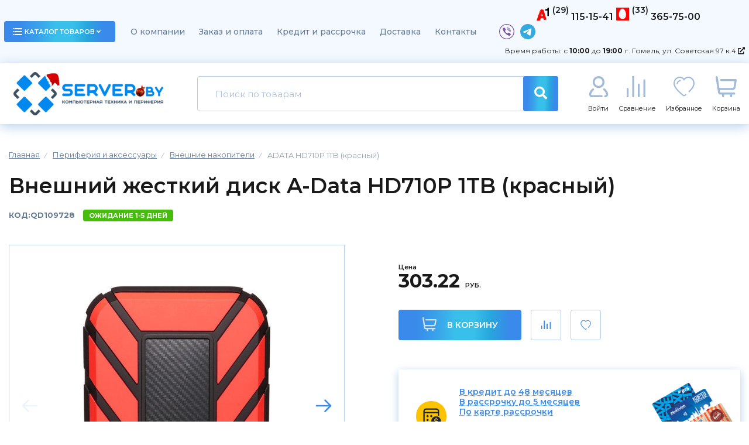

--- FILE ---
content_type: text/html; charset=utf-8
request_url: https://server.by/periferiynye-ustroystva/vneshnie-zhestkie-diski/17160-adata-hd710p-1tb-krasnyy.html
body_size: 16515
content:
<!DOCTYPE html>
<html dir="ltr" lang="ru">
<head>
<meta charset="UTF-8" />

<meta name="viewport" content="width=device-width, initial-scale=1.0, maximum-scale=1.0, user-scalable=0" / >
<meta http-equiv="X-UA-Compatible" content="IE=edge">
<title>Купить Внешний жесткий диск A-Data HD710P 1TB (красный) в Гомеле | SERVER.BY</title><base href="https://server.by/" /><meta name="description" content="В нашем интернет-магазине вы сможете приобрести Внешний жесткий диск A-Data HD710P 1TB (красный) по достойной цене 303.22. Доставка по Гомелю, свой и оф. гарантийный сервис. Возможность оформить покупку в кредит или рассрочку." /><meta name="keywords" content="Внешний жесткий диск A-Data HD710P 1TB (красный), купить, цена, внешние накопители, внешние накопители, Гомель, с доставкой." /><meta property="og:title" content="Купить Внешний жесткий диск A-Data HD710P 1TB (красный) в Гомеле | SERVER.BY" />
<meta property="og:type" content="website" />
<meta property="og:url" content="https://server.by/periferiynye-ustroystva/vneshnie-zhestkie-diski/17160-adata-hd710p-1tb-krasnyy.html" /><meta property="og:image" content="https://server.by/image/cache/data/Quad_Foto/111/img_rd111209_1-685x685.webp" />  <script src="https://code.jquery.com/jquery-2.1.1.min.js"></script>
  <script
          src="https://code.jquery.com/ui/1.13.0/jquery-ui.min.js"
          integrity="sha256-hlKLmzaRlE8SCJC1Kw8zoUbU8BxA+8kR3gseuKfMjxA="
          crossorigin="anonymous"></script>
  <script src="/catalog/view/javascript/bootstrap.min.js" 
  integrity="sha384-JZR6Spejh4U02d8jOt6vLEHfe/JQGiRRSQQxSfFWpi1MquVdAyjUar5+76PVCmYl" crossorigin="anonymous"></script>
  <meta property="og:site_name" content="SERVER.BY" />
  <link rel="shortcut icon" href="/image/icons/favicon.png" type="image/png">
  <link rel="preconnect" href="https://fonts.googleapis.com" />
  <link rel="preconnect" href="https://fonts.gstatic.com" crossorigin />
  <link
          href="https://fonts.googleapis.com/css2?family=Montserrat:ital,wght@0,300;0,400;0,500;0,600;0,700;0,800;0,900;1,300;1,400;1,500;1,600;1,700;1,800&display=swap"
          rel="stylesheet" />
  <link rel="stylesheet" href="https://use.fontawesome.com/releases/v5.15.4/css/all.css"
        integrity="sha384-DyZ88mC6Up2uqS4h/KRgHuoeGwBcD4Ng9SiP4dIRy0EXTlnuz47vAwmeGwVChigm" crossorigin="anonymous" />
  <link href="https://cdnjs.cloudflare.com/ajax/libs/fotorama/4.6.4/fotorama.css" rel="stylesheet" />
  <link rel="stylesheet" type="text/css" href="/catalog/view/css/slick.css" />
  <link rel="stylesheet" href="/catalog/view/css/magnific-popup.css">
  <link rel="stylesheet" href="/catalog/view/theme/default/stylesheet/jquery.formstyler.css" />
  <link rel="stylesheet" href="/catalog/view/theme/default/stylesheet/jquery.formstyler.theme.css" />
  <link rel="stylesheet" href="/catalog/view/theme/default/stylesheet/style.css?v=5.22" />
  <link rel="stylesheet" type="text/css" href="/catalog/view/theme/default/css/tooltipster.bundle.min.css" />
  <link rel="stylesheet" type="text/css" href="/catalog/view/theme/default/css/plugins/tooltipster/sideTip/themes/tooltipster-sideTip-shadow.min.css" />    <link href="catalog/view/javascript/jquery/datetimepicker/bootstrap-datetimepicker.min.css" type="text/css" rel="stylesheet" media="screen" />    <link href="catalog/view/theme/default/stylesheet/minimenu/minimenu.css" type="text/css" rel="stylesheet" media="screen" />    <script src="catalog/view/javascript/jquery/magnific/jquery.magnific-popup.min.js" type="text/javascript"></script>    <script src="catalog/view/javascript/jquery/datetimepicker/moment/moment.min.js" type="text/javascript"></script>    <script src="catalog/view/javascript/jquery/datetimepicker/moment/moment-with-locales.min.js" type="text/javascript"></script>    <script src="catalog/view/javascript/jquery/datetimepicker/bootstrap-datetimepicker.min.js" type="text/javascript"></script>  <script src="/catalog/view/javascript/common.js?v=2.36" type="text/javascript"></script>    <link href="https://server.by/periferiynye-ustroystva/vneshnie-zhestkie-diski/17160-adata-hd710p-1tb-krasnyy.html" rel="canonical" />    <link href="https://server.by/image//icons/favicon.png" rel="icon" />
<!--[if IE]><![endif]-->
<!--[if IE 8 ]><html dir="ltr" lang="ru" class="ie8"><![endif]-->
<!--[if IE 9 ]><html dir="ltr" lang="ru" class="ie9"><![endif]-->
<!--[if (gt IE 9)|!(IE)]><!-->

<!--<![endif]-->
<script>
  let vh = window.innerHeight * 0.01;
  // Then we set the value in the --vh custom property to the root of the document
  document.documentElement.style.setProperty('--vh', `${vh}px`);
  window.addEventListener('resize', () => {
    // We execute the same script as before
    let vh = window.innerHeight * 0.01;
    document.documentElement.style.setProperty('--vh', `${vh}px`);
  });
</script>

					<!-- XD stickers start -->					<!-- XD stickers end -->
				
<link href="catalog/view/javascript/live_search/live_search.css" rel="stylesheet" type="text/css">
<script src="catalog/view/javascript/live_search/live_search.js"></script>
<script type="text/javascript"><!--
$(document).ready(function() {
var options = {"text_view_all_results":"  \u041f\u043e\u043a\u0430\u0437\u0430\u0442\u044c \u0432\u0441\u0435 \u0440\u0435\u0437\u0443\u043b\u044c\u0442\u0430\u0442\u044b ","text_empty":"\u041d\u0435\u0442 \u0442\u043e\u0432\u0430\u0440\u043e\u0432, \u043a\u043e\u0442\u043e\u0440\u044b\u0435 \u0441\u043e\u043e\u0442\u0432\u0435\u0442\u0441\u0442\u0432\u0443\u044e\u0442 \u043a\u0440\u0438\u0442\u0435\u0440\u0438\u044f\u043c \u043f\u043e\u0438\u0441\u043a\u0430.","module_live_search_show_image":"1","module_live_search_show_price":"1","module_live_search_show_description":"0","module_live_search_min_length":"3","module_live_search_show_add_button":"1"};
LiveSearchJs.init(options); 
});
//--></script>
</head>



<body>
<div class="wrapper" id="wrapper">
  <header class="header" id="header">
    <div class="menu">
      <div class="container">
        <div class="row valign-center space-between">
          <div class="menu-btn">
            <a href="javascript:void(0)" class="ui-btn btnClick">
              <div class="menu-btn-icon">
                <img src="/image/icons/icon-catalog.png" alt="" />
              </div>
              каталог товаров
              <div class="menu-btn-arrow">
                <i class="fas fa-angle-down"></i>
                <i class="fas fa-angle-up"></i>
              </div>
            </a>
            <div class="container-menu"><a href="javascript:void(0)" class="hide-catalog">╳</a>
<ul class="menu-desktop">    <li>
        <a href="https://server.by/komplektuyuschie/" class="menu-link"
        >Комплектующие для ПК            <div class="menu-link-img">
                <img src="/image/icons/main-menu.svg" alt="" />
            </div>        </a>
        
        <div class="menu-desktop-ul">            <ul class="menu-desktop-second">                <li>
                    <a href="https://server.by/komplektuyuschie/cpu/" class="categories-card flex valign-center">
                        <div class="categories-card-img">
                            <img    width="60"
                                    height="40"
                                    src="https://server.by/image/cache/category_icons/Intel_amd_logo-60x40.webp"
                                    alt=""
                            />
                        </div>
                        <div class="categories-card-text">
                            <div class="categories-card-text-title">Процессоры
                            </div>                        </div>
                    </a>
                </li>                <li>
                    <a href="https://server.by/komplektuyuschie/fan/" class="categories-card flex valign-center">
                        <div class="categories-card-img">
                            <img    width="60"
                                    height="40"
                                    src="https://server.by/image/cache/category_icons/ohlazhdeniye-60x40.webp"
                                    alt=""
                            />
                        </div>
                        <div class="categories-card-text">
                            <div class="categories-card-text-title">Система охлаждения и термопаста
                            </div>                        </div>
                    </a>
                </li>                <li>
                    <a href="https://server.by/komplektuyuschie/motherboard/" class="categories-card flex valign-center">
                        <div class="categories-card-img">
                            <img    width="60"
                                    height="40"
                                    src="https://server.by/image/cache/category_icons/Motherboard-60x40.webp"
                                    alt=""
                            />
                        </div>
                        <div class="categories-card-text">
                            <div class="categories-card-text-title">Материнские платы
                            </div>                        </div>
                    </a>
                </li>                <li>
                    <a href="https://server.by/komplektuyuschie/dram/" class="categories-card flex valign-center">
                        <div class="categories-card-img">
                            <img    width="60"
                                    height="40"
                                    src="https://server.by/image/cache/category_icons/RAM-60x40.webp"
                                    alt=""
                            />
                        </div>
                        <div class="categories-card-text">
                            <div class="categories-card-text-title">Оперативная память
                            </div>                        </div>
                    </a>
                </li>                <li>
                    <a href="https://server.by/komplektuyuschie/ssd/" class="categories-card flex valign-center">
                        <div class="categories-card-img">
                            <img    width="60"
                                    height="40"
                                    src="https://server.by/image/cache/category_icons/SSD-60x40.webp"
                                    alt=""
                            />
                        </div>
                        <div class="categories-card-text">
                            <div class="categories-card-text-title">SSD
                            </div>                        </div>
                    </a>
                </li>                <li>
                    <a href="https://server.by/komplektuyuschie/hdd/" class="categories-card flex valign-center">
                        <div class="categories-card-img">
                            <img    width="60"
                                    height="40"
                                    src="https://server.by/image/cache/category_icons/HDDdr-60x40.webp"
                                    alt=""
                            />
                        </div>
                        <div class="categories-card-text">
                            <div class="categories-card-text-title">Жесткие диски
                            </div>                        </div>
                    </a>
                </li>                <li>
                    <a href="https://server.by/komplektuyuschie/videocard/" class="categories-card flex valign-center">
                        <div class="categories-card-img">
                            <img    width="60"
                                    height="40"
                                    src="https://server.by/image/cache/category_icons/vcard-60x40.webp"
                                    alt=""
                            />
                        </div>
                        <div class="categories-card-text">
                            <div class="categories-card-text-title">Видеокарты
                            </div>                        </div>
                    </a>
                </li>                <li>
                    <a href="https://server.by/komplektuyuschie/bp/" class="categories-card flex valign-center">
                        <div class="categories-card-img">
                            <img    width="60"
                                    height="40"
                                    src="https://server.by/image/cache/category_icons/BP-60x40.webp"
                                    alt=""
                            />
                        </div>
                        <div class="categories-card-text">
                            <div class="categories-card-text-title">Блоки питания
                            </div>                        </div>
                    </a>
                </li>                <li>
                    <a href="https://server.by/komplektuyuschie/case/" class="categories-card flex valign-center">
                        <div class="categories-card-img">
                            <img    width="60"
                                    height="40"
                                    src="https://server.by/image/cache/category_icons/Korpus-60x40.webp"
                                    alt=""
                            />
                        </div>
                        <div class="categories-card-text">
                            <div class="categories-card-text-title">Корпуса
                            </div>                        </div>
                    </a>
                </li>                <li>
                    <a href="https://server.by/komplektuyuschie/optical/" class="categories-card flex valign-center">
                        <div class="categories-card-img">
                            <img    width="60"
                                    height="40"
                                    src="https://server.by/image/cache/category_icons/DVD-60x40.webp"
                                    alt=""
                            />
                        </div>
                        <div class="categories-card-text">
                            <div class="categories-card-text-title">Оптические накопители
                            </div>                        </div>
                    </a>
                </li>                <li>
                    <a href="https://server.by/komplektuyuschie/soundcard/" class="categories-card flex valign-center">
                        <div class="categories-card-img">
                            <img    width="60"
                                    height="40"
                                    src="https://server.by/image/cache/category_icons/soundcard-60x40.webp"
                                    alt=""
                            />
                        </div>
                        <div class="categories-card-text">
                            <div class="categories-card-text-title">Звуковые карты
                            </div>                        </div>
                    </a>
                </li>                <li>
                    <a href="https://server.by/komplektuyuschie/moddingpc/" class="categories-card flex valign-center">
                        <div class="categories-card-img">
                            <img    width="60"
                                    height="40"
                                    src="https://server.by/image/cache/category_icons/hubargb-60x40.webp"
                                    alt=""
                            />
                        </div>
                        <div class="categories-card-text">
                            <div class="categories-card-text-title">Моддинг, аксессуары для системных блоков
                            </div>                        </div>
                    </a>
                </li>            </ul>        </div>
        
    </li>    <li>
        <a href="https://server.by/akssesuary-dlya-noutbukov/" class="menu-link"
        >Ноутбуки и аксессуары            <div class="menu-link-img">
                <img src="/image/icons/main-menu.svg" alt="" />
            </div>        </a>
        
        <div class="menu-desktop-ul">            <ul class="menu-desktop-second">                <li>
                    <a href="https://server.by/akssesuary-dlya-noutbukov/notebook/" class="categories-card flex valign-center">
                        <div class="categories-card-img">
                            <img    width="60"
                                    height="40"
                                    src="https://server.by/image/cache/category_icons/noutbook-60x40.webp"
                                    alt=""
                            />
                        </div>
                        <div class="categories-card-text">
                            <div class="categories-card-text-title">Ноутбуки
                            </div>                        </div>
                    </a>
                </li>                <li>
                    <a href="https://server.by/akssesuary-dlya-noutbukov/zu/" class="categories-card flex valign-center">
                        <div class="categories-card-img">
                            <img    width="60"
                                    height="40"
                                    src="https://server.by/image/cache/category_icons/zu-60x40.webp"
                                    alt=""
                            />
                        </div>
                        <div class="categories-card-text">
                            <div class="categories-card-text-title">Зарядные устройства
                            </div>                        </div>
                    </a>
                </li>                <li>
                    <a href="https://server.by/akssesuary-dlya-noutbukov/laptopstand/" class="categories-card flex valign-center">
                        <div class="categories-card-img">
                            <img    width="60"
                                    height="40"
                                    src="https://server.by/image/cache/category_icons/podstavka-60x40.webp"
                                    alt=""
                            />
                        </div>
                        <div class="categories-card-text">
                            <div class="categories-card-text-title">Подставки для ноутбуков
                            </div>                        </div>
                    </a>
                </li>                <li>
                    <a href="https://server.by/akssesuary-dlya-noutbukov/notebookcase/" class="categories-card flex valign-center">
                        <div class="categories-card-img">
                            <img    width="60"
                                    height="40"
                                    src="https://server.by/image/cache/category_icons/sumkadn-60x40.webp"
                                    alt=""
                            />
                        </div>
                        <div class="categories-card-text">
                            <div class="categories-card-text-title">Сумки для ноутбуков
                            </div>                        </div>
                    </a>
                </li>                <li>
                    <a href="https://server.by/akssesuary-dlya-noutbukov/rukzak/" class="categories-card flex valign-center">
                        <div class="categories-card-img">
                            <img    width="60"
                                    height="40"
                                    src="https://server.by/image/cache/category_icons/rukazak-60x40.webp"
                                    alt=""
                            />
                        </div>
                        <div class="categories-card-text">
                            <div class="categories-card-text-title">Рюкзаки
                            </div>                        </div>
                    </a>
                </li>            </ul>        </div>
        
    </li>    <li>
        <a href="https://server.by/desktoppc/" class="menu-link"
        >Готовые компьютеры и моноблоки            <div class="menu-link-img">
                <img src="/image/icons/main-menu.svg" alt="" />
            </div>        </a>
        
        <div class="menu-desktop-ul">            <ul class="menu-desktop-second">                <li>
                    <a href="https://server.by/desktoppc/komp-yutery/" class="categories-card flex valign-center">
                        <div class="categories-card-img">
                            <img    width="60"
                                    height="40"
                                    src="https://server.by/image/cache/category_icons/gotoviypk-60x40.webp"
                                    alt=""
                            />
                        </div>
                        <div class="categories-card-text">
                            <div class="categories-card-text-title">Готовые компьютеры
                            </div>                        </div>
                    </a>
                </li>                <li>
                    <a href="https://server.by/desktoppc/monobloki/" class="categories-card flex valign-center">
                        <div class="categories-card-img">
                            <img    width="60"
                                    height="40"
                                    src="https://server.by/image/cache/category_icons/monobloka-60x40.webp"
                                    alt=""
                            />
                        </div>
                        <div class="categories-card-text">
                            <div class="categories-card-text-title">Моноблоки
                            </div>                        </div>
                    </a>
                </li>            </ul>        </div>
        
    </li>    <li>
        <a href="https://server.by/monitory/" class="menu-link"
        >Мониторы            <div class="menu-link-img">
                <img src="/image/icons/main-menu.svg" alt="" />
            </div>        </a>
        
        <div class="menu-desktop-ul">            <ul class="menu-desktop-second">
                <li>
                    <a href="https://server.by/monitory/" class="categories-card flex valign-center">
                        <div class="categories-card-img">
                            <img    
                                    width="60"
                                    height="40"
                                    src="https://server.by/image/cache/category_icons/monitor-59x39.webp"
                                    alt=""
                            />
                        </div>
                        <div class="categories-card-text">
                            <div class="categories-card-text-title">Мониторы
                            </div>                        </div>
                    </a>
                </li>
            </ul>        </div>
        
    </li>    <li>
        <a href="https://server.by/periferiynye-ustroystva/" class="menu-link"
        >Периферия и аксессуары            <div class="menu-link-img">
                <img src="/image/icons/main-menu.svg" alt="" />
            </div>        </a>
        
        <div class="menu-desktop-ul">            <ul class="menu-desktop-second">                <li>
                    <a href="https://server.by/periferiynye-ustroystva/myshi/" class="categories-card flex valign-center">
                        <div class="categories-card-img">
                            <img    width="60"
                                    height="40"
                                    src="https://server.by/image/cache/category_icons/mish-60x40.webp"
                                    alt=""
                            />
                        </div>
                        <div class="categories-card-text">
                            <div class="categories-card-text-title">Мыши
                            </div>                        </div>
                    </a>
                </li>                <li>
                    <a href="https://server.by/periferiynye-ustroystva/klaviatury/" class="categories-card flex valign-center">
                        <div class="categories-card-img">
                            <img    width="60"
                                    height="40"
                                    src="https://server.by/image/cache/category_icons/klaviatura-60x40.webp"
                                    alt=""
                            />
                        </div>
                        <div class="categories-card-text">
                            <div class="categories-card-text-title">Клавиатуры 
                            </div>                        </div>
                    </a>
                </li>                <li>
                    <a href="https://server.by/periferiynye-ustroystva/naboryi-periferii/" class="categories-card flex valign-center">
                        <div class="categories-card-img">
                            <img    width="60"
                                    height="40"
                                    src="https://server.by/image/cache/category_icons/naboroer-60x40.webp"
                                    alt=""
                            />
                        </div>
                        <div class="categories-card-text">
                            <div class="categories-card-text-title">Наборы периферии
                            </div>                        </div>
                    </a>
                </li>                <li>
                    <a href="https://server.by/periferiynye-ustroystva/kovriki-dlya-myshi/" class="categories-card flex valign-center">
                        <div class="categories-card-img">
                            <img    width="60"
                                    height="40"
                                    src="https://server.by/image/cache/category_icons/kovrik-60x40.webp"
                                    alt=""
                            />
                        </div>
                        <div class="categories-card-text">
                            <div class="categories-card-text-title">Коврики для мыши
                            </div>                        </div>
                    </a>
                </li>                <li>
                    <a href="https://server.by/periferiynye-ustroystva/naushniki-i-garnituryi/" class="categories-card flex valign-center">
                        <div class="categories-card-img">
                            <img    width="60"
                                    height="40"
                                    src="https://server.by/image/cache/category_icons/naushnikis-60x40.webp"
                                    alt=""
                            />
                        </div>
                        <div class="categories-card-text">
                            <div class="categories-card-text-title">Наушники и гарнитуры
                            </div>                        </div>
                    </a>
                </li>                <li>
                    <a href="https://server.by/periferiynye-ustroystva/mikrofony/" class="categories-card flex valign-center">
                        <div class="categories-card-img">
                            <img    width="60"
                                    height="40"
                                    src="https://server.by/image/cache/category_icons/micro-60x40.webp"
                                    alt=""
                            />
                        </div>
                        <div class="categories-card-text">
                            <div class="categories-card-text-title">Микрофоны
                            </div>                        </div>
                    </a>
                </li>                <li>
                    <a href="https://server.by/periferiynye-ustroystva/igrovye-kontrollery-i-aksessuary/" class="categories-card flex valign-center">
                        <div class="categories-card-img">
                            <img    width="60"
                                    height="40"
                                    src="https://server.by/image/cache/category_icons/Gamepad-60x40.webp"
                                    alt=""
                            />
                        </div>
                        <div class="categories-card-text">
                            <div class="categories-card-text-title">Игровые контроллеры и аксессуары
                            </div>                        </div>
                    </a>
                </li>                <li>
                    <a href="https://server.by/periferiynye-ustroystva/veb-kamery/" class="categories-card flex valign-center">
                        <div class="categories-card-img">
                            <img    width="60"
                                    height="40"
                                    src="https://server.by/image/cache/category_icons/cam-60x40.webp"
                                    alt=""
                            />
                        </div>
                        <div class="categories-card-text">
                            <div class="categories-card-text-title">Web-камеры
                            </div>                        </div>
                    </a>
                </li>                <li>
                    <a href="https://server.by/periferiynye-ustroystva/usb-flash/" class="categories-card flex valign-center">
                        <div class="categories-card-img">
                            <img    width="60"
                                    height="40"
                                    src="https://server.by/image/cache/category_icons/flashusb-60x40.webp"
                                    alt=""
                            />
                        </div>
                        <div class="categories-card-text">
                            <div class="categories-card-text-title">USB Flash
                            </div>                        </div>
                    </a>
                </li>                <li>
                    <a href="https://server.by/periferiynye-ustroystva/karty-pamjati/" class="categories-card flex valign-center">
                        <div class="categories-card-img">
                            <img    width="60"
                                    height="40"
                                    src="https://server.by/image/cache/category_icons/memorycard-60x40.webp"
                                    alt=""
                            />
                        </div>
                        <div class="categories-card-text">
                            <div class="categories-card-text-title">Карты памяти
                            </div>                        </div>
                    </a>
                </li>                <li>
                    <a href="https://server.by/periferiynye-ustroystva/vneshnie-zhestkie-diski/" class="categories-card flex valign-center">
                        <div class="categories-card-img">
                            <img    width="60"
                                    height="40"
                                    src="https://server.by/image/cache/category_icons/vneshniyzd-60x40.webp"
                                    alt=""
                            />
                        </div>
                        <div class="categories-card-text">
                            <div class="categories-card-text-title">Внешние накопители
                            </div>                        </div>
                    </a>
                </li>                <li>
                    <a href="https://server.by/periferiynye-ustroystva/kardridery/" class="categories-card flex valign-center">
                        <div class="categories-card-img">
                            <img    width="60"
                                    height="40"
                                    src="https://server.by/image/cache/category_icons/kartrider-60x40.webp"
                                    alt=""
                            />
                        </div>
                        <div class="categories-card-text">
                            <div class="categories-card-text-title">Картридеры
                            </div>                        </div>
                    </a>
                </li>                <li>
                    <a href="https://server.by/periferiynye-ustroystva/usbhub/" class="categories-card flex valign-center">
                        <div class="categories-card-img">
                            <img    width="60"
                                    height="40"
                                    src="https://server.by/image/cache/category_icons/hub-60x40.webp"
                                    alt=""
                            />
                        </div>
                        <div class="categories-card-text">
                            <div class="categories-card-text-title">USB-хабы и док-станции
                            </div>                        </div>
                    </a>
                </li>                <li>
                    <a href="https://server.by/periferiynye-ustroystva/boksy-dlya-zhestkih-diskov/" class="categories-card flex valign-center">
                        <div class="categories-card-img">
                            <img    width="60"
                                    height="40"
                                    src="https://server.by/image/cache/category_icons/vbox-60x40.webp"
                                    alt=""
                            />
                        </div>
                        <div class="categories-card-text">
                            <div class="categories-card-text-title">Боксы для жестких дисков
                            </div>                        </div>
                    </a>
                </li>                <li>
                    <a href="https://server.by/periferiynye-ustroystva/kabeli-shleyfy-perehodniki/" class="categories-card flex valign-center">
                        <div class="categories-card-img">
                            <img    width="60"
                                    height="40"
                                    src="https://server.by/image/cache/category_icons/cable-60x40.webp"
                                    alt=""
                            />
                        </div>
                        <div class="categories-card-text">
                            <div class="categories-card-text-title">Кабели, шлейфы, переходники
                            </div>                        </div>
                    </a>
                </li>                <li>
                    <a href="https://server.by/periferiynye-ustroystva/electronic_cleaners/" class="categories-card flex valign-center">
                        <div class="categories-card-img">
                            <img    width="60"
                                    height="40"
                                    src="https://server.by/image/cache/data/Quad_Foto/106/img_rd106476_1-60x40.webp"
                                    alt=""
                            />
                        </div>
                        <div class="categories-card-text">
                            <div class="categories-card-text-title">Средства для ухода за компьютерной техники
                            </div>                        </div>
                    </a>
                </li>            </ul>        </div>
        
    </li>    <li>
        <a href="https://server.by/setevoe-oborudovanie/" class="menu-link"
        >Сетевое оборудование            <div class="menu-link-img">
                <img src="/image/icons/main-menu.svg" alt="" />
            </div>        </a>
        
        <div class="menu-desktop-ul">            <ul class="menu-desktop-second">                <li>
                    <a href="https://server.by/setevoe-oborudovanie/setevyie-adapteryi/" class="categories-card flex valign-center">
                        <div class="categories-card-img">
                            <img    width="60"
                                    height="40"
                                    src="https://server.by/image/cache/category_icons/pcien-60x40.webp"
                                    alt=""
                            />
                        </div>
                        <div class="categories-card-text">
                            <div class="categories-card-text-title">Сетевые адаптеры
                            </div>                        </div>
                    </a>
                </li>                <li>
                    <a href="https://server.by/setevoe-oborudovanie/besprovodnyie-adapteryi/" class="categories-card flex valign-center">
                        <div class="categories-card-img">
                            <img    width="60"
                                    height="40"
                                    src="https://server.by/image/cache/category_icons/wifiad-60x40.webp"
                                    alt=""
                            />
                        </div>
                        <div class="categories-card-text">
                            <div class="categories-card-text-title">Беспроводные адаптеры
                            </div>                        </div>
                    </a>
                </li>                <li>
                    <a href="https://server.by/setevoe-oborudovanie/kommutatory/" class="categories-card flex valign-center">
                        <div class="categories-card-img">
                            <img    width="60"
                                    height="40"
                                    src="https://server.by/image/cache/category_icons/komytator-60x40.webp"
                                    alt=""
                            />
                        </div>
                        <div class="categories-card-text">
                            <div class="categories-card-text-title">Коммутаторы
                            </div>                        </div>
                    </a>
                </li>                <li>
                    <a href="https://server.by/setevoe-oborudovanie/besprovodnyie-marshrutizatoryi/" class="categories-card flex valign-center">
                        <div class="categories-card-img">
                            <img    width="60"
                                    height="40"
                                    src="https://server.by/image/cache/category_icons/wifirout-60x40.webp"
                                    alt=""
                            />
                        </div>
                        <div class="categories-card-text">
                            <div class="categories-card-text-title">Беспроводные маршрутизаторы
                            </div>                        </div>
                    </a>
                </li>                <li>
                    <a href="https://server.by/setevoe-oborudovanie/besprovodnyie-tochki-dostupa/" class="categories-card flex valign-center">
                        <div class="categories-card-img">
                            <img    width="60"
                                    height="40"
                                    src="https://server.by/image/cache/category_icons/tochka dostupa-60x40.webp"
                                    alt=""
                            />
                        </div>
                        <div class="categories-card-text">
                            <div class="categories-card-text-title">Беспроводные точки доступа
                            </div>                        </div>
                    </a>
                </li>                <li>
                    <a href="https://server.by/setevoe-oborudovanie/wantenna/" class="categories-card flex valign-center">
                        <div class="categories-card-img">
                            <img    width="60"
                                    height="40"
                                    src="https://server.by/image/cache/no_image-60x40.webp"
                                    alt=""
                            />
                        </div>
                        <div class="categories-card-text">
                            <div class="categories-card-text-title">Антенны беспроводной связи
                            </div>                        </div>
                    </a>
                </li>                <li>
                    <a href="https://server.by/setevoe-oborudovanie/dvr/" class="categories-card flex valign-center">
                        <div class="categories-card-img">
                            <img    width="60"
                                    height="40"
                                    src="https://server.by/image/cache/no_image-60x40.webp"
                                    alt=""
                            />
                        </div>
                        <div class="categories-card-text">
                            <div class="categories-card-text-title">Видеорегистраторы наблюдения
                            </div>                        </div>
                    </a>
                </li>                <li>
                    <a href="https://server.by/setevoe-oborudovanie/dslmodem/" class="categories-card flex valign-center">
                        <div class="categories-card-img">
                            <img    width="60"
                                    height="40"
                                    src="https://server.by/image/cache/no_image-60x40.webp"
                                    alt=""
                            />
                        </div>
                        <div class="categories-card-text">
                            <div class="categories-card-text-title">DSL-модемы и маршрутизаторы
                            </div>                        </div>
                    </a>
                </li>            </ul>        </div>
        
    </li>    <li>
        <a href="https://server.by/pechatnaya-tehnika/" class="menu-link"
        >Оргтехника            <div class="menu-link-img">
                <img src="/image/icons/main-menu.svg" alt="" />
            </div>        </a>
        
        <div class="menu-desktop-ul">            <ul class="menu-desktop-second">                <li>
                    <a href="https://server.by/pechatnaya-tehnika/printeryi-i-mfu/" class="categories-card flex valign-center">
                        <div class="categories-card-img">
                            <img    width="60"
                                    height="40"
                                    src="https://server.by/image/cache/category_icons/mfu-60x40.webp"
                                    alt=""
                            />
                        </div>
                        <div class="categories-card-text">
                            <div class="categories-card-text-title">Принтеры и МФУ
                            </div>                        </div>
                    </a>
                </li>                <li>
                    <a href="https://server.by/pechatnaya-tehnika/skanery/" class="categories-card flex valign-center">
                        <div class="categories-card-img">
                            <img    width="60"
                                    height="40"
                                    src="https://server.by/image/cache/category_icons/skaner-60x40.webp"
                                    alt=""
                            />
                        </div>
                        <div class="categories-card-text">
                            <div class="categories-card-text-title">Сканеры
                            </div>                        </div>
                    </a>
                </li>                <li>
                    <a href="https://server.by/pechatnaya-tehnika/cartridges/" class="categories-card flex valign-center">
                        <div class="categories-card-img">
                            <img    width="60"
                                    height="40"
                                    src="https://server.by/image/cache/data/Quad_Foto/107/img_rd107979_1-60x40.webp"
                                    alt=""
                            />
                        </div>
                        <div class="categories-card-text">
                            <div class="categories-card-text-title">Картриджи, расходные материалы
                            </div>                        </div>
                    </a>
                </li>                <li>
                    <a href="https://server.by/pechatnaya-tehnika/proektory/" class="categories-card flex valign-center">
                        <div class="categories-card-img">
                            <img    width="60"
                                    height="40"
                                    src="https://server.by/image/cache/category_icons/proektor-60x40.webp"
                                    alt=""
                            />
                        </div>
                        <div class="categories-card-text">
                            <div class="categories-card-text-title">Проекторы
                            </div>                        </div>
                    </a>
                </li>                <li>
                    <a href="https://server.by/pechatnaya-tehnika/projekcionnye-jekrany/" class="categories-card flex valign-center">
                        <div class="categories-card-img">
                            <img    width="60"
                                    height="40"
                                    src="https://server.by/image/cache/category_icons/proekcekran-60x40.webp"
                                    alt=""
                            />
                        </div>
                        <div class="categories-card-text">
                            <div class="categories-card-text-title">Проекционные экраны
                            </div>                        </div>
                    </a>
                </li>            </ul>        </div>
        
    </li>    <li>
        <a href="https://server.by/audio-tehnika/" class="menu-link"
        >Аудиотехника и усилители            <div class="menu-link-img">
                <img src="/image/icons/main-menu.svg" alt="" />
            </div>        </a>
        
        <div class="menu-desktop-ul">            <ul class="menu-desktop-second">                <li>
                    <a href="https://server.by/audio-tehnika/akustika/" class="categories-card flex valign-center">
                        <div class="categories-card-img">
                            <img    width="60"
                                    height="40"
                                    src="https://server.by/image/cache/category_icons/audio-60x40.webp"
                                    alt=""
                            />
                        </div>
                        <div class="categories-card-text">
                            <div class="categories-card-text-title">Мультимедиа и акустика
                            </div>                        </div>
                    </a>
                </li>                <li>
                    <a href="https://server.by/audio-tehnika/wspeaker/" class="categories-card flex valign-center">
                        <div class="categories-card-img">
                            <img    width="60"
                                    height="40"
                                    src="https://server.by/image/cache/category_icons/kolonka-60x40.webp"
                                    alt=""
                            />
                        </div>
                        <div class="categories-card-text">
                            <div class="categories-card-text-title">Беспроводные и портативные колонки
                            </div>                        </div>
                    </a>
                </li>                <li>
                    <a href="https://server.by/audio-tehnika/kolonki-dly-vecherinok/" class="categories-card flex valign-center">
                        <div class="categories-card-img">
                            <img    width="60"
                                    height="40"
                                    src="https://server.by/image/cache/category_icons/muzcentr-60x40.webp"
                                    alt=""
                            />
                        </div>
                        <div class="categories-card-text">
                            <div class="categories-card-text-title">Музыкальные центры, колонки для вечеринок 
                            </div>                        </div>
                    </a>
                </li>                <li>
                    <a href="https://server.by/audio-tehnika/soundbar_kolonki/" class="categories-card flex valign-center">
                        <div class="categories-card-img">
                            <img    width="60"
                                    height="40"
                                    src="https://server.by/image/cache/category_icons/muzkin-60x40.webp"
                                    alt=""
                            />
                        </div>
                        <div class="categories-card-text">
                            <div class="categories-card-text-title">Саундбары и домашние кинотеатры
                            </div>                        </div>
                    </a>
                </li>            </ul>        </div>
        
    </li>    <li>
        <a href="https://server.by/televizory-mediapleery/" class="menu-link"
        >Телевизоры и аксессуары            <div class="menu-link-img">
                <img src="/image/icons/main-menu.svg" alt="" />
            </div>        </a>
        
        <div class="menu-desktop-ul">            <ul class="menu-desktop-second">                <li>
                    <a href="https://server.by/televizory-mediapleery/televizory/" class="categories-card flex valign-center">
                        <div class="categories-card-img">
                            <img    width="60"
                                    height="40"
                                    src="https://server.by/image/cache/category_icons/TV-60x40.webp"
                                    alt=""
                            />
                        </div>
                        <div class="categories-card-text">
                            <div class="categories-card-text-title">Телевизоры
                            </div>                        </div>
                    </a>
                </li>                <li>
                    <a href="https://server.by/televizory-mediapleery/tv-pristavki/" class="categories-card flex valign-center">
                        <div class="categories-card-img">
                            <img    width="60"
                                    height="40"
                                    src="https://server.by/image/cache/category_icons/tvpristavka-60x40.webp"
                                    alt=""
                            />
                        </div>
                        <div class="categories-card-text">
                            <div class="categories-card-text-title">ТВ-приставки
                            </div>                        </div>
                    </a>
                </li>                <li>
                    <a href="https://server.by/televizory-mediapleery/kronshtejny/" class="categories-card flex valign-center">
                        <div class="categories-card-img">
                            <img    width="60"
                                    height="40"
                                    src="https://server.by/image/cache/category_icons/kronstein-60x40.webp"
                                    alt=""
                            />
                        </div>
                        <div class="categories-card-text">
                            <div class="categories-card-text-title">Кронштейны
                            </div>                        </div>
                    </a>
                </li>            </ul>        </div>
        
    </li>    <li>
        <a href="https://server.by/portativnaya-elektronnika/" class="menu-link"
        >Портативная электроника            <div class="menu-link-img">
                <img src="/image/icons/main-menu.svg" alt="" />
            </div>        </a>
        
        <div class="menu-desktop-ul">            <ul class="menu-desktop-second">                <li>
                    <a href="https://server.by/portativnaya-elektronnika/avtomobil%27nye-videoregistratory/" class="categories-card flex valign-center">
                        <div class="categories-card-img">
                            <img    width="60"
                                    height="40"
                                    src="https://server.by/image/cache/category_icons/videoregistrator-60x40.webp"
                                    alt=""
                            />
                        </div>
                        <div class="categories-card-text">
                            <div class="categories-card-text-title">Автомобильные видеорегистраторы
                            </div>                        </div>
                    </a>
                </li>                <li>
                    <a href="https://server.by/portativnaya-elektronnika/portativnye-ustrojstva-power-bank/" class="categories-card flex valign-center">
                        <div class="categories-card-img">
                            <img    width="60"
                                    height="40"
                                    src="https://server.by/image/cache/category_icons/powerbank-60x40.webp"
                                    alt=""
                            />
                        </div>
                        <div class="categories-card-text">
                            <div class="categories-card-text-title">Портативные устройства Power Bank
                            </div>                        </div>
                    </a>
                </li>                <li>
                    <a href="https://server.by/portativnaya-elektronnika/besprovodnye-i-setevye-zaryadnye/" class="categories-card flex valign-center">
                        <div class="categories-card-img">
                            <img    width="60"
                                    height="40"
                                    src="https://server.by/image/cache/category_icons/setevoezaryadnoe-60x40.webp"
                                    alt=""
                            />
                        </div>
                        <div class="categories-card-text">
                            <div class="categories-card-text-title">Беспроводные и сетевые зарядные
                            </div>                        </div>
                    </a>
                </li>                <li>
                    <a href="https://server.by/portativnaya-elektronnika/jelektronnye-knigi/" class="categories-card flex valign-center">
                        <div class="categories-card-img">
                            <img    width="60"
                                    height="40"
                                    src="https://server.by/image/cache/category_icons/ekniga-60x40.webp"
                                    alt=""
                            />
                        </div>
                        <div class="categories-card-text">
                            <div class="categories-card-text-title">Электронные книги
                            </div>                        </div>
                    </a>
                </li>                <li>
                    <a href="https://server.by/portativnaya-elektronnika/chargersmobile/" class="categories-card flex valign-center">
                        <div class="categories-card-img">
                            <img    width="60"
                                    height="40"
                                    src="https://server.by/image/cache/no_image-60x40.webp"
                                    alt=""
                            />
                        </div>
                        <div class="categories-card-text">
                            <div class="categories-card-text-title">Зарядные устройства
                            </div>                        </div>
                    </a>
                </li>            </ul>        </div>
        
    </li>    <li>
        <a href="https://server.by/voltageregulator/" class="menu-link"
        >Сетевые фильтры, Стабилизаторы, ИБП, АКБ            <div class="menu-link-img">
                <img src="/image/icons/main-menu.svg" alt="" />
            </div>        </a>
        
        <div class="menu-desktop-ul">            <ul class="menu-desktop-second">                <li>
                    <a href="https://server.by/voltageregulator/istochniki-besperebojnogo-pitanija/" class="categories-card flex valign-center">
                        <div class="categories-card-img">
                            <img    width="60"
                                    height="40"
                                    src="https://server.by/image/cache/category_icons/ibp-60x40.webp"
                                    alt=""
                            />
                        </div>
                        <div class="categories-card-text">
                            <div class="categories-card-text-title">Источники бесперебойного питания
                            </div>                        </div>
                    </a>
                </li>                <li>
                    <a href="https://server.by/voltageregulator/akb-dly-ibp/" class="categories-card flex valign-center">
                        <div class="categories-card-img">
                            <img    width="60"
                                    height="40"
                                    src="https://server.by/image/cache/category_icons/akkibp-60x40.webp"
                                    alt=""
                            />
                        </div>
                        <div class="categories-card-text">
                            <div class="categories-card-text-title">Аккумуляторы для ИБП
                            </div>                        </div>
                    </a>
                </li>                <li>
                    <a href="https://server.by/voltageregulator/stabilizatoryi-i-setevyie-filtryi/" class="categories-card flex valign-center">
                        <div class="categories-card-img">
                            <img    width="60"
                                    height="40"
                                    src="https://server.by/image/cache/category_icons/filtr-60x40.webp"
                                    alt=""
                            />
                        </div>
                        <div class="categories-card-text">
                            <div class="categories-card-text-title">Стабилизаторы и сетевые фильтры
                            </div>                        </div>
                    </a>
                </li>                <li>
                    <a href="https://server.by/voltageregulator/battery/" class="categories-card flex valign-center">
                        <div class="categories-card-img">
                            <img    width="60"
                                    height="40"
                                    src="https://server.by/image/cache/no_image-60x40.webp"
                                    alt=""
                            />
                        </div>
                        <div class="categories-card-text">
                            <div class="categories-card-text-title">Батарейки, аккумуляторы, зарядные
                            </div>                        </div>
                    </a>
                </li>            </ul>        </div>
        
    </li>    <li>
        <a href="https://server.by/ofisnye-kresla-i-stul-ya/" class="menu-link"
        >Игровые, Офисные кресла и стулья            <div class="menu-link-img">
                <img src="/image/icons/main-menu.svg" alt="" />
            </div>        </a>
        
        <div class="menu-desktop-ul">            <ul class="menu-desktop-second">
                <li>
                    <a href="https://server.by/ofisnye-kresla-i-stul-ya/" class="categories-card flex valign-center">
                        <div class="categories-card-img">
                            <img    
                                    width="60"
                                    height="40"
                                    src="https://server.by/image/cache/category_icons/kreslo-59x39.webp"
                                    alt=""
                            />
                        </div>
                        <div class="categories-card-text">
                            <div class="categories-card-text-title">Игровые, Офисные кресла и стулья
                            </div>                        </div>
                    </a>
                </li>
            </ul>        </div>
        
    </li></ul>
            </div>
          </div>
          <div class="menu-list"><ul class=""><li class=""><a href="/o-kompanii.html">О компании</a></a><li class=""><a href="zakaz-i-oplata">Заказ и оплата</a></a><li class=""><a href="/rassrochka-i-kredit.html">Кредит и рассрочка</a></a><li class=""><a href="/dostavka-i-samovyvoz">Доставка</a></a><li class=""><a href="/contacts">Контакты</a></a></ul>
          </div>
          <div class="menu-time">            <div class="menu-time-tel"><img src="/image/a1.png" class="phone-ico" />
              <div class="time-tel-top">(29)</div>
              <a href="tel:+375291151541" class="time-tel-big">115-15-41</a><img src="/image/mts.png" class="phone-ico" />
              <div class="time-tel-top">(33)</div>
              <a href="tel:+375333657500" class="time-tel-big">365-75-00</a>            </div>            <div class="social-links">                <a href="viber://chat?number=%2B375291151541">
                  <img src="/image/icons/viber-round.svg" alt="viber" />
                </a>                <a href="https://t.me/SERVERBY">
                  <img src="/image/icons/telegram-round.svg" alt="telegram" />
                </a>            </div>
            <div class="time-and-address">
              <div class="menu-time-work">Время работы: с
              <span class="time-work-bold">10:00 </span>
              до
              <span class="time-work-bold">19:00</span>
              </div>
              <div class="menu-time-address">
                <a href="/contacts/">г. Гомель, ул. Советская 97 к.4 <i class="fas fa-external-link-alt"></i></a>
              </div>
            </div>
          </div>
        </div>
      </div>
    </div>
    <div class="menu-overlay"></div>
    <div class="main">
      <div class="container">
        <div class="row valign-center space-between">
          <div class="col-mobile-burger col-md-2 col-xs-1">
            <div class="main-mobile-burger"><ul class="menu-mob">
    <li class="dropdown-submenu">
        <a class="menu-mob-link" href="#"> Каталог </a>
        <div class="main-arrow clickArrow">
            <img src="/image/icons/main-menu.svg" alt="" />
        </div>        <ul class="menu-mob-main dropdown-menu">            <li class="dropdown-submenu">
                <a class="menu-mob-link menu-mob-link-notarget" href="https://server.by/komplektuyuschie/">
                    <div class="menu-mob-link-img">
                        <img src="https://server.by/image/cache/category_icons/vcard-32x22.webp" alt="Комплектующие для ПК" />
                    </div>Комплектующие для ПК
                </a>                    <div class="second-arrow clickArrow">
                        <img src="/image/icons/main-menu.svg" alt="" />
                    </div>
                    <ul class="menu-mob-second dropdown-menu">                            <li><a href="https://server.by/komplektuyuschie/cpu/">Процессоры</a></li>                            <li><a href="https://server.by/komplektuyuschie/fan/">Система охлаждения и термопаста</a></li>                            <li><a href="https://server.by/komplektuyuschie/motherboard/">Материнские платы</a></li>                            <li><a href="https://server.by/komplektuyuschie/dram/">Оперативная память</a></li>                            <li><a href="https://server.by/komplektuyuschie/ssd/">SSD</a></li>                            <li><a href="https://server.by/komplektuyuschie/hdd/">Жесткие диски</a></li>                            <li><a href="https://server.by/komplektuyuschie/videocard/">Видеокарты</a></li>                            <li><a href="https://server.by/komplektuyuschie/bp/">Блоки питания</a></li>                            <li><a href="https://server.by/komplektuyuschie/case/">Корпуса</a></li>                            <li><a href="https://server.by/komplektuyuschie/optical/">Оптические накопители</a></li>                            <li><a href="https://server.by/komplektuyuschie/soundcard/">Звуковые карты</a></li>                            <li><a href="https://server.by/komplektuyuschie/moddingpc/">Моддинг, аксессуары для системных блоков</a></li>                    </ul>            </li>            <li class="dropdown-submenu">
                <a class="menu-mob-link menu-mob-link-notarget" href="https://server.by/akssesuary-dlya-noutbukov/">
                    <div class="menu-mob-link-img">
                        <img src="https://server.by/image/cache/category_icons/noutbook-32x22.webp" alt="Ноутбуки и аксессуары" />
                    </div>Ноутбуки и аксессуары
                </a>                    <div class="second-arrow clickArrow">
                        <img src="/image/icons/main-menu.svg" alt="" />
                    </div>
                    <ul class="menu-mob-second dropdown-menu">                            <li><a href="https://server.by/akssesuary-dlya-noutbukov/notebook/">Ноутбуки</a></li>                            <li><a href="https://server.by/akssesuary-dlya-noutbukov/zu/">Зарядные устройства</a></li>                            <li><a href="https://server.by/akssesuary-dlya-noutbukov/laptopstand/">Подставки для ноутбуков</a></li>                            <li><a href="https://server.by/akssesuary-dlya-noutbukov/notebookcase/">Сумки для ноутбуков</a></li>                            <li><a href="https://server.by/akssesuary-dlya-noutbukov/rukzak/">Рюкзаки</a></li>                    </ul>            </li>            <li class="dropdown-submenu">
                <a class="menu-mob-link menu-mob-link-notarget" href="https://server.by/desktoppc/">
                    <div class="menu-mob-link-img">
                        <img src="https://server.by/image/cache/category_icons/gotoviypk-32x22.webp" alt="Готовые компьютеры и моноблоки" />
                    </div>Готовые компьютеры и моноблоки
                </a>                    <div class="second-arrow clickArrow">
                        <img src="/image/icons/main-menu.svg" alt="" />
                    </div>
                    <ul class="menu-mob-second dropdown-menu">                            <li><a href="https://server.by/desktoppc/komp-yutery/">Готовые компьютеры</a></li>                            <li><a href="https://server.by/desktoppc/monobloki/">Моноблоки</a></li>                    </ul>            </li>            <li class="dropdown-submenu">
                <a class="menu-mob-link" href="https://server.by/monitory/">
                    <div class="menu-mob-link-img">
                        <img src="https://server.by/image/cache/category_icons/monitor-32x22.webp" alt="Мониторы" />
                    </div>Мониторы
                </a>            </li>            <li class="dropdown-submenu">
                <a class="menu-mob-link menu-mob-link-notarget" href="https://server.by/periferiynye-ustroystva/">
                    <div class="menu-mob-link-img">
                        <img src="https://server.by/image/cache/category_icons/naushnikis-32x22.webp" alt="Периферия и аксессуары" />
                    </div>Периферия и аксессуары
                </a>                    <div class="second-arrow clickArrow">
                        <img src="/image/icons/main-menu.svg" alt="" />
                    </div>
                    <ul class="menu-mob-second dropdown-menu">                            <li><a href="https://server.by/periferiynye-ustroystva/myshi/">Мыши</a></li>                            <li><a href="https://server.by/periferiynye-ustroystva/klaviatury/">Клавиатуры </a></li>                            <li><a href="https://server.by/periferiynye-ustroystva/naboryi-periferii/">Наборы периферии</a></li>                            <li><a href="https://server.by/periferiynye-ustroystva/kovriki-dlya-myshi/">Коврики для мыши</a></li>                            <li><a href="https://server.by/periferiynye-ustroystva/naushniki-i-garnituryi/">Наушники и гарнитуры</a></li>                            <li><a href="https://server.by/periferiynye-ustroystva/mikrofony/">Микрофоны</a></li>                            <li><a href="https://server.by/periferiynye-ustroystva/igrovye-kontrollery-i-aksessuary/">Игровые контроллеры и аксессуары</a></li>                            <li><a href="https://server.by/periferiynye-ustroystva/veb-kamery/">Web-камеры</a></li>                            <li><a href="https://server.by/periferiynye-ustroystva/usb-flash/">USB Flash</a></li>                            <li><a href="https://server.by/periferiynye-ustroystva/karty-pamjati/">Карты памяти</a></li>                            <li><a href="https://server.by/periferiynye-ustroystva/vneshnie-zhestkie-diski/">Внешние накопители</a></li>                            <li><a href="https://server.by/periferiynye-ustroystva/kardridery/">Картридеры</a></li>                            <li><a href="https://server.by/periferiynye-ustroystva/usbhub/">USB-хабы и док-станции</a></li>                            <li><a href="https://server.by/periferiynye-ustroystva/boksy-dlya-zhestkih-diskov/">Боксы для жестких дисков</a></li>                            <li><a href="https://server.by/periferiynye-ustroystva/kabeli-shleyfy-perehodniki/">Кабели, шлейфы, переходники</a></li>                            <li><a href="https://server.by/periferiynye-ustroystva/electronic_cleaners/">Средства для ухода за компьютерной техники</a></li>                    </ul>            </li>            <li class="dropdown-submenu">
                <a class="menu-mob-link menu-mob-link-notarget" href="https://server.by/setevoe-oborudovanie/">
                    <div class="menu-mob-link-img">
                        <img src="https://server.by/image/cache/category_icons/wifirout-32x22.webp" alt="Сетевое оборудование" />
                    </div>Сетевое оборудование
                </a>                    <div class="second-arrow clickArrow">
                        <img src="/image/icons/main-menu.svg" alt="" />
                    </div>
                    <ul class="menu-mob-second dropdown-menu">                            <li><a href="https://server.by/setevoe-oborudovanie/setevyie-adapteryi/">Сетевые адаптеры</a></li>                            <li><a href="https://server.by/setevoe-oborudovanie/besprovodnyie-adapteryi/">Беспроводные адаптеры</a></li>                            <li><a href="https://server.by/setevoe-oborudovanie/kommutatory/">Коммутаторы</a></li>                            <li><a href="https://server.by/setevoe-oborudovanie/besprovodnyie-marshrutizatoryi/">Беспроводные маршрутизаторы</a></li>                            <li><a href="https://server.by/setevoe-oborudovanie/besprovodnyie-tochki-dostupa/">Беспроводные точки доступа</a></li>                            <li><a href="https://server.by/setevoe-oborudovanie/wantenna/">Антенны беспроводной связи</a></li>                            <li><a href="https://server.by/setevoe-oborudovanie/dvr/">Видеорегистраторы наблюдения</a></li>                            <li><a href="https://server.by/setevoe-oborudovanie/dslmodem/">DSL-модемы и маршрутизаторы</a></li>                    </ul>            </li>            <li class="dropdown-submenu">
                <a class="menu-mob-link menu-mob-link-notarget" href="https://server.by/pechatnaya-tehnika/">
                    <div class="menu-mob-link-img">
                        <img src="https://server.by/image/cache/category_icons/mfu-32x22.webp" alt="Оргтехника" />
                    </div>Оргтехника
                </a>                    <div class="second-arrow clickArrow">
                        <img src="/image/icons/main-menu.svg" alt="" />
                    </div>
                    <ul class="menu-mob-second dropdown-menu">                            <li><a href="https://server.by/pechatnaya-tehnika/printeryi-i-mfu/">Принтеры и МФУ</a></li>                            <li><a href="https://server.by/pechatnaya-tehnika/skanery/">Сканеры</a></li>                            <li><a href="https://server.by/pechatnaya-tehnika/cartridges/">Картриджи, расходные материалы</a></li>                            <li><a href="https://server.by/pechatnaya-tehnika/proektory/">Проекторы</a></li>                            <li><a href="https://server.by/pechatnaya-tehnika/projekcionnye-jekrany/">Проекционные экраны</a></li>                    </ul>            </li>            <li class="dropdown-submenu">
                <a class="menu-mob-link menu-mob-link-notarget" href="https://server.by/audio-tehnika/">
                    <div class="menu-mob-link-img">
                        <img src="https://server.by/image/cache/category_icons/audio-32x22.webp" alt="Аудиотехника и усилители" />
                    </div>Аудиотехника и усилители
                </a>                    <div class="second-arrow clickArrow">
                        <img src="/image/icons/main-menu.svg" alt="" />
                    </div>
                    <ul class="menu-mob-second dropdown-menu">                            <li><a href="https://server.by/audio-tehnika/akustika/">Мультимедиа и акустика</a></li>                            <li><a href="https://server.by/audio-tehnika/wspeaker/">Беспроводные и портативные колонки</a></li>                            <li><a href="https://server.by/audio-tehnika/kolonki-dly-vecherinok/">Музыкальные центры, колонки для вечеринок </a></li>                            <li><a href="https://server.by/audio-tehnika/soundbar_kolonki/">Саундбары и домашние кинотеатры</a></li>                    </ul>            </li>            <li class="dropdown-submenu">
                <a class="menu-mob-link menu-mob-link-notarget" href="https://server.by/televizory-mediapleery/">
                    <div class="menu-mob-link-img">
                        <img src="https://server.by/image/cache/category_icons/TV-32x22.webp" alt="Телевизоры и аксессуары" />
                    </div>Телевизоры и аксессуары
                </a>                    <div class="second-arrow clickArrow">
                        <img src="/image/icons/main-menu.svg" alt="" />
                    </div>
                    <ul class="menu-mob-second dropdown-menu">                            <li><a href="https://server.by/televizory-mediapleery/televizory/">Телевизоры</a></li>                            <li><a href="https://server.by/televizory-mediapleery/tv-pristavki/">ТВ-приставки</a></li>                            <li><a href="https://server.by/televizory-mediapleery/kronshtejny/">Кронштейны</a></li>                    </ul>            </li>            <li class="dropdown-submenu">
                <a class="menu-mob-link menu-mob-link-notarget" href="https://server.by/portativnaya-elektronnika/">
                    <div class="menu-mob-link-img">
                        <img src="https://server.by/image/cache/category_icons/videoregistrator-32x22.webp" alt="Портативная электроника" />
                    </div>Портативная электроника
                </a>                    <div class="second-arrow clickArrow">
                        <img src="/image/icons/main-menu.svg" alt="" />
                    </div>
                    <ul class="menu-mob-second dropdown-menu">                            <li><a href="https://server.by/portativnaya-elektronnika/avtomobil%27nye-videoregistratory/">Автомобильные видеорегистраторы</a></li>                            <li><a href="https://server.by/portativnaya-elektronnika/portativnye-ustrojstva-power-bank/">Портативные устройства Power Bank</a></li>                            <li><a href="https://server.by/portativnaya-elektronnika/besprovodnye-i-setevye-zaryadnye/">Беспроводные и сетевые зарядные</a></li>                            <li><a href="https://server.by/portativnaya-elektronnika/jelektronnye-knigi/">Электронные книги</a></li>                            <li><a href="https://server.by/portativnaya-elektronnika/chargersmobile/">Зарядные устройства</a></li>                    </ul>            </li>            <li class="dropdown-submenu">
                <a class="menu-mob-link menu-mob-link-notarget" href="https://server.by/voltageregulator/">
                    <div class="menu-mob-link-img">
                        <img src="https://server.by/image/cache/category_icons/ibp-32x22.webp" alt="Сетевые фильтры, Стабилизаторы, ИБП, АКБ" />
                    </div>Сетевые фильтры, Стабилизаторы, ИБП, АКБ
                </a>                    <div class="second-arrow clickArrow">
                        <img src="/image/icons/main-menu.svg" alt="" />
                    </div>
                    <ul class="menu-mob-second dropdown-menu">                            <li><a href="https://server.by/voltageregulator/istochniki-besperebojnogo-pitanija/">Источники бесперебойного питания</a></li>                            <li><a href="https://server.by/voltageregulator/akb-dly-ibp/">Аккумуляторы для ИБП</a></li>                            <li><a href="https://server.by/voltageregulator/stabilizatoryi-i-setevyie-filtryi/">Стабилизаторы и сетевые фильтры</a></li>                            <li><a href="https://server.by/voltageregulator/battery/">Батарейки, аккумуляторы, зарядные</a></li>                    </ul>            </li>            <li class="dropdown-submenu">
                <a class="menu-mob-link" href="https://server.by/ofisnye-kresla-i-stul-ya/">
                    <div class="menu-mob-link-img">
                        <img src="https://server.by/image/cache/category_icons/kreslo-32x22.webp" alt="Игровые, Офисные кресла и стулья" />
                    </div>Игровые, Офисные кресла и стулья
                </a>            </li>        </ul>    </li>            <li class="dropdown-submenu">
                <a class="menu-mob-link" href="#">О компании</a>
                <div class="main-arrow clickArrow">
                    <img src="/image/icons/main-menu.svg" alt="" />
                </div><ul class="menu-mob-main dropdown-menu"><li class="class="dropdown-submenu""><a href="https://server.by/o-kompanii.html">О нас</a></a><li class="class="dropdown-submenu""><a href="/contacts/">Контакты</a></a></ul>
            </li>            <li class="dropdown-submenu">
                <a class="menu-mob-link" href="#">Доставка и оплата</a>
                <div class="main-arrow clickArrow">
                    <img src="/image/icons/main-menu.svg" alt="" />
                </div><ul class="menu-mob-main dropdown-menu"><li class="class="dropdown-submenu""><a href="https://server.by/dostavka-i-samovyvoz.html">Доставка</a></a><li class="class="dropdown-submenu""><a href="https://server.by/zakaz-i-oplata.html">Способ оплаты</a></a><li class="class="dropdown-submenu""><a href="https://server.by/rassrochka-i-kredit.html">Кредит и рассрочка</a></a><li class="class="dropdown-submenu""><a href="https://server.by/dogovor.html">Договор публичной оферты </a></a></ul>
            </li>            <li class="dropdown-submenu">
                <a class="menu-mob-link" href="#">Сервисное обслуживание</a>
                <div class="main-arrow clickArrow">
                    <img src="/image/icons/main-menu.svg" alt="" />
                </div><ul class="menu-mob-main dropdown-menu"><li class="class="dropdown-submenu""><a href="/sborka-kompyutera.html">Индивидуальная сборка</a></a><li class="class="dropdown-submenu""><a href="https://server.by/garantiya.html">Гарантия</a></a><li class="class="dropdown-submenu""><a href="https://server.by/remont.html">Ремонт</a></a></ul>
            </li>            <li class="dropdown-submenu">
                <a class="menu-mob-link" href="#">Полезно знать</a>
                <div class="main-arrow clickArrow">
                    <img src="/image/icons/main-menu.svg" alt="" />
                </div><ul class="menu-mob-main dropdown-menu"><li class="class="dropdown-submenu""><a href="/novosti-i-obzory">Новости и обзоры</a></a><li class="class="dropdown-submenu""><a href="/novosti-i-obzory/vybiraem-noutbuk">Всё о ноутбуках</a></a><li class="class="dropdown-submenu""><a href="/novosti-i-obzory/vybiraem-komp-yuter">Всё о компьютерах</a></a></ul>
            </li></ul>


            </div>
          </div>
          <div class="col-logo col-md-8 col-xs-9 col-us-7">
            <a href="/" class="main-logo">
              <img src="/image/icons/Logo-header-new.png" width="256" height="74" class="img-pc" alt="" />
              <img src="/image/icons/Logo-header-new2.png" width="163" height="40" class="img-mobile" alt="" />
            </a>
          </div>
          <div class="col-search col-l-6 col-lg-6 col-md-12">
            <div class="main-search">
<div id="search" class="main-search-form">
    <input
            name="search"
            value=""
            class="main-search-input"
            type="text"
            placeholder="Поиск по товарам"
            autocomplete="off"
    />
    <button type="button" class="main-search-btn ui-btn">
        <i class="fas fa-search"></i>
    </button>
    <div  id="result-search">
        <div class="search-wrap">        <ul class="search-cat"></ul>
        <ul class="search-items"></ul>
        <div class="search-footer"></div>
        </div>
    </div>
</div>
            </div>
          </div>
          <div class="col-menu col-lg-3">
            <div class="main-menu space-between">                <a
                        class="main-menu-services mfp-link"
                        data-href="/ajax/signin-model.html"
                        href="javascript:void(0)"
                >
                  <div class="main-menu-services-img services-user"></div>
                  <div class="main-menu-services-text">Войти</div>
                </a>              <a href="https://server.by/compare/" class="main-menu-services">
                <div class="main-menu-services-img services-equ"><span class="cart-counter" id="total_comp" style="display:none"></span></div>
                <div class="main-menu-services-text">Сравнение</div>
              </a>
              <a href="https://server.by/wishlist/" class="main-menu-services">
                <div class="main-menu-services-img services-heart">
                <span class="cart-counter" id="total_favor" style="display:none">0</span></div>
                <div class="main-menu-services-text">Избранное</div>
              </a><a id="cart" href="/checkout1/" class="main-menu-services">
    <div class="main-menu-services-img services-cart">
        <span class="cart-counter" id="cart-total" style="display:none;">0</span>
    </div>
    <div class="main-menu-services-text">Корзина</div>
</a>
            </div>
          </div>
          <div class="col-mobile-tel col-md-2 col-xs-1">
            <a href="javascript:void(0)" data-href="/index.php?route=common/popup_contact" class="icon-tel mfp-link">
              <div class="main-mobile-tel">
                <img width="18" height="18" src="/image/icons/viber (1) 2.svg" alt="" />
              </div>
            </a>
          <a href="javascript:void(0)" class="mobile-nav-search">
            <div class="main-mobile-tel">
              <img width="18" height="18" src="/image/icons/search-mob.svg" alt="" />
              <span class="search-cross">×</span>
            </div>
          </a>
          </div>
        </div>
      </div>
    </div>

    <div class="burger burgerclick"><i></i></div>
    <a href="javascript:void(0)" class="main-mobile-tel active-display left-phone mobile-nav-search">
      <img src="/image/icons/search-mob.svg" alt="" />
    </a>
  </header>
  

<div class="middle" id="middle">
    <div class="container">
        <div class="page-breadcrumbs" itemscope itemtype="https://schema.org/BreadcrumbList">                    <div class="li" itemprop="itemListElement" itemscope itemtype="https://schema.org/ListItem"><a itemprop="item" href="https://server.by/"><span itemprop="name">Главная</span><meta itemprop="position" content="0"></a><i>/</i></div>                    <div class="li" itemprop="itemListElement" itemscope itemtype="https://schema.org/ListItem"><a itemprop="item" href="https://server.by/periferiynye-ustroystva/"><span itemprop="name">Периферия и аксессуары</span><meta itemprop="position" content="1"></a><i>/</i></div>                    <div class="li" itemprop="itemListElement" itemscope itemtype="https://schema.org/ListItem"><a itemprop="item" href="https://server.by/periferiynye-ustroystva/vneshnie-zhestkie-diski/"><span itemprop="name">Внешние накопители</span><meta itemprop="position" content="2"></a><i>/</i></div>                    <div class="li" itemprop="itemListElement" itemscope itemtype="https://schema.org/ListItem"><a itemprop="item" href="https://server.by/periferiynye-ustroystva/vneshnie-zhestkie-diski/17160-adata-hd710p-1tb-krasnyy.html"><span itemprop="name">ADATA HD710P 1TB (красный)</span><meta itemprop="position" content="3"></a></div>        </div>
        <div itemscope itemtype="http://schema.org/Product">
        <div class="title title-product">
            <h1 class="title-h1 title-h1-product" itemprop="name">Внешний жесткий диск A-Data HD710P 1TB (красный)</h1>
            <div class="title-articul">                <div itemprop="brand" itemtype="https://schema.org/Brand" itemscope>
                    <meta itemprop="name" content="ADATA" />
                </div>                   <meta itemprop="mpn" content="QD109728" />
                    КОД:QD109728                    <span class="sticker sticker-in_stock2">Ожидание 1-5 дней</span>            </div>
        </div>
        <div class="product">
            <div class="row">
                <div class="col-product-46 col-md-12 xd-parent">
                    <!-- XD stickers start -->					<!-- XD stickers end -->                    <div class="product-slider">
                        <div class="fotorama">                                    <img itemprop="image"  width="685" height="685" src="https://server.by/image/cache/data/Quad_Foto/111/img_rd111209_1-685x685.webp" alt="Внешний жесткий диск A-Data HD710P 1TB (красный). Фото1">                                    <img itemprop="image"  width="685" height="685" src="https://server.by/image/cache/data/Quad_Foto/111/img_rd111209_2-685x685.webp" alt="Внешний жесткий диск A-Data HD710P 1TB (красный). Фото2">                                    <img itemprop="image"  width="685" height="685" src="https://server.by/image/cache/data/Quad_Foto/111/img_rd111209_3-685x685.webp" alt="Внешний жесткий диск A-Data HD710P 1TB (красный). Фото3">                                    <img itemprop="image"  width="685" height="685" src="https://server.by/image/cache/data/Quad_Foto/111/img_rd111209_4-685x685.webp" alt="Внешний жесткий диск A-Data HD710P 1TB (красный). Фото4">                        </div>
                        </div>                </div>
                <div class="col-product-53 col-md-12">
                    <div class="product-description">
                        <div class="product-description-container">
                            <div class="product-description-price">                                <div class="price-block">
                                    
                                    <div class="price-block-title">Цена</div>
                                    <div class="price-block-cena">303.22 <span>РУБ.</span>
                                    </div>
                                </div>
                            </div>
                            <div itemprop="offers" itemscope itemtype="https://schema.org/Offer">
                                <meta itemprop="priceCurrency" content="BYN">
                                <meta itemprop="price" content="303.22">
                                <link itemprop="availability" href="https://schema.org/InStock" />
                              </div>
                        </div>
                        <div class="product-description-btns">
                            <div class="flex valign-center">
                                <div onclick="cart.add('17160');" class="product-description-btn ui-btn">
                                    <div class="product-description-img">
                                        <img  width="24" height="25" src="/image/icons/cart-btn.svg" alt="" />
                                    </div>
                                    В корзину
                                </div>
                                <a href="#" compare-add="17160" class="product-description-compare">
                                    <img  width="17" height="16" src="/image/icons/product-equ.svg" alt="" />
                                </a>
                                <a href="#" wishlist-add="17160" class="product-description-favorite">
                                    <img width="18" height="18" src="/image/icons/product-heart.svg" alt="" />
                                </a>
                            </div>
                        </div>
                        <div class="block-pk"><div class="installments">
    <div class="installments-img">
        <img src="/image/icons/data-pay.png" alt="alt" />
    </div>
    <div class="installments-link">
        <a href="#" data-href="index.php?route=product/product/getcalc&id=17160" class="installments-info mfp-link">В кредит до 48 месяцев</a>
        <a href="#" data-href="index.php?route=product/product/getcalc&id=17160&rasrochka=Y" class="installments-info mfp-link">В рассрочку до 5 месяцев</a>
        <a href="#" data-href="index.php?route=product/product/getcalc&id=17160&rasrochka_card=Y" class="installments-info mfp-link">По карте рассрочки</a>  
        <a href="/rassrochka-i-kredit.html" class="installments-more">Узнать больше</a>
    </div>
</div>                        </div>
                        <div class="block-mobile"><div class="installments">
    <div class="installments-img">
        <img src="/image/icons/data-pay.png" alt="alt" />
    </div>
    <div class="installments-link">
        <a href="#" data-href="index.php?route=product/product/getcalc&id=17160" class="installments-info mfp-link">В кредит до 48 месяцев</a>
        <a href="#" data-href="index.php?route=product/product/getcalc&id=17160&rasrochka=Y" class="installments-info mfp-link">В рассрочку до 5 месяцев</a>
        <a href="#" data-href="index.php?route=product/product/getcalc&id=17160&rasrochka_card=Y" class="installments-info mfp-link">По карте рассрочки</a>  
        <a href="/rassrochka-i-kredit.html" class="installments-more">Узнать больше</a>
    </div>
</div>                        </div>
                        <br>
                        <div class="product-description-footer">                            <div class="product-description-footer-txt">
                                <div class="product-description-footer-icon">
                                    <img src="/image/icons/icons8-garant-24-1.svg" alt="" />
                                </div>
                                Гарантия:12 месяцев
                            </div>                            <div class="product-description-footer-txt product-description-footer-txt-last">
                                <div class="product-description-footer-icon">
                                    <img src="/image/icons/icons8-geozone-24-1.svg" alt="" />
                                </div>
                                Самовывоз:г. Гомель, ул. Советская 97 к.4
                            </div>
                        </div>
                        <br>
                        <div class="product-description-profile">                            <div class="product-description-profile-title">Описание</div>

                            <div class="product-description-profile-text" itemprop="description"><br/>HDD, 2.5", пластик/силикон, USB 3.0, цвет черный/красный</div>                        </div>
                    </div>
                </div>
            </div>
        </div>
            <div class="description">
            <div class="row">
                <div class="col-product-53 col-sm-12">                    <div class="description-specs" id="stats">                        <div class="description-specs-title">
                            ТЕХНИЧЕСКИЕ ХАРАКТЕРИСТИКИ
                        </div>
                        <div class="description-specs-table">                                 <table>
                                 <tbody>
                                    <tr>
                                        <td colspan="2">
                                        <div class="table-title">Основные
                                        </div>
                                        </td>
                                    </tr>                                    <tr class="bcg-whitesmoke">
                                        <td class="bolt">Форм-фактор</td>
                                        <td class="pl-20">2.5"</td>
                                    </tr>                                    <tr>
                                        <td class="bolt">Материал корпуса</td>
                                        <td class="pl-20">силикон</td>
                                    </tr>                                    <tr class="bcg-whitesmoke">
                                        <td class="bolt">Объем</td>
                                        <td class="pl-20">1 Тб</td>
                                    </tr>                                    <tr>
                                        <td class="bolt">Питание</td>
                                        <td class="pl-20">USB</td>
                                    </tr>                                    <tr class="bcg-whitesmoke">
                                        <td class="bolt">Пыле-, влаго-, ударопрочность</td>
                                        <td class="pl-20">Да</td>
                                    </tr>                                    <tr>
                                        <td class="bolt">Тип накопителя</td>
                                        <td class="pl-20">HDD</td>
                                    </tr>                                    <tr class="bcg-whitesmoke">
                                        <td class="bolt">Цвет</td>
                                        <td class="pl-20">красный</td>
                                    </tr>                                </tbody>
                                </table>                                 <table>
                                 <tbody>
                                    <tr>
                                        <td colspan="2">
                                        <div class="table-title">Интерфейсы
                                        </div>
                                        </td>
                                    </tr>                                    <tr class="bcg-whitesmoke">
                                        <td class="bolt">Thunderbolt</td>
                                        <td class="pl-20">Нет</td>
                                    </tr>                                    <tr>
                                        <td class="bolt">USB 2.0</td>
                                        <td class="pl-20">Нет</td>
                                    </tr>                                    <tr class="bcg-whitesmoke">
                                        <td class="bolt">USB 3.1 Gen 1 Type-A</td>
                                        <td class="pl-20">Да</td>
                                    </tr>                                    <tr>
                                        <td class="bolt">USB 3.1 Gen 1 Type-C</td>
                                        <td class="pl-20">Нет</td>
                                    </tr>                                    <tr class="bcg-whitesmoke">
                                        <td class="bolt">USB 3.1 Gen 2 Type-A</td>
                                        <td class="pl-20">Нет</td>
                                    </tr>                                    <tr>
                                        <td class="bolt">USB 3.1 Gen 2 Type-C</td>
                                        <td class="pl-20">Нет</td>
                                    </tr>                                    <tr class="bcg-whitesmoke">
                                        <td class="bolt">Wi-Fi</td>
                                        <td class="pl-20">Нет</td>
                                    </tr>                                </tbody>
                                </table>                                 <table>
                                 <tbody>
                                    <tr>
                                        <td colspan="2">
                                        <div class="table-title">Комплектация
                                        </div>
                                        </td>
                                    </tr>                                    <tr class="bcg-whitesmoke">
                                        <td class="bolt">Кабель USB</td>
                                        <td class="pl-20">Да</td>
                                    </tr>                                    <tr>
                                        <td class="bolt">Программное обеспечение</td>
                                        <td class="pl-20">Нет</td>
                                    </tr>                                    <tr class="bcg-whitesmoke">
                                        <td class="bolt">Чехол</td>
                                        <td class="pl-20">Нет</td>
                                    </tr>                                </tbody>
                                </table>                                 <table>
                                 <tbody>
                                    <tr>
                                        <td colspan="2">
                                        <div class="table-title">Размеры и вес
                                        </div>
                                        </td>
                                    </tr>                                    <tr class="bcg-whitesmoke">
                                        <td class="bolt">Вес</td>
                                        <td class="pl-20">270</td>
                                    </tr>                                    <tr>
                                        <td class="bolt">Длина</td>
                                        <td class="pl-20">133.3</td>
                                    </tr>                                    <tr class="bcg-whitesmoke">
                                        <td class="bolt">Толщина</td>
                                        <td class="pl-20">21.5</td>
                                    </tr>                                    <tr>
                                        <td class="bolt">Ширина</td>
                                        <td class="pl-20">98.5</td>
                                    </tr>                                </tbody>
                                </table>                                
                        </div>                       
                    </div>

                    <div class="import-data">                            <div class="description-text">
                                <div class="description-text-title">ОПИСАНИЕ</div>
                                <div class="description-text-describtion">HDD, 2.5", пластик/силикон, USB 3.0, цвет черный/красный
                                </div>
                            </div>                        <div class="item">
                            <div class="title">Изготовитель:</div>
                            <div class="txt">ADATA Technology Co. 2F No. 258 Lian Cheng Rd. Chung Ho District New Taipei City Taiwan</div>
                        </div>                        <div class="item">
                            <div class="title">Импортер:</div>
                            <div class="txt">ЧТПУП АртекаСеть г.Минск ул.Пинская 18-8А</div>
                        </div>                        <div class="item">
                            <div class="title">Сервисный центр:</div>
                            <div class="txt">ЧПТУП Технодинамика г.Минск ул.Козлова 3 офис 5а</div>
                        </div>                    </div>
                </div>
                <div class="col-product-46 col-sm-12">                    <div class="description-delivery">
                        <div class="description-delivery-title">
                            ОПЛАТА И ДОСТАВКА
                        </div><div class="description-card flex valign-center">
    <div class="description-card-img">
        <img src="/image/icons/icons8-delivery-truck-100-1.svg" alt="alt" />
    </div>
    <div class="description-card-text">
        <div class="description-card-text-title">
            Доставка по Гомелю
        </div>
        <div class="description-card-text-price">
            5-10 руб.; <span>БЕСПЛАТНО</span> при заказе свыше 400
            руб.
        </div>
        <a href="/dostavka-i-samovyvoz.html" class="description-card-text-link">Узнать больше</a>
    </div>
</div><div class="description-card flex valign-center">
    <div class="description-card-img">
        <img src="/image/icons/icons8-map-100-1.svg" alt="alt" />
    </div>
    <div class="description-card-text">
        <div class="description-card-text-title">Самовывоз</div>
        <div class="description-card-text-price">
            г. Гомель, ул. Советская, д. 97, к. 4
        </div>
        <a href="/dostavka-i-samovyvoz.html" class="description-card-text-link">Узнать больше</a>
    </div>
</div><div class="description-card flex valign-center">
    <div class="description-card-img">
        <img src="/image/icons/icons8-shield-100-1.svg" alt="alt" />
    </div>
    <div class="description-card-text">
        <div class="description-card-text-title">ГАРАНТИЯ</div>
        <div class="description-card-text-price">
12 месяцев
        </div>
        <a href="/garantiya.html" class="description-card-text-link">Узнать больше</a>
    </div>
</div>                        
                    </div>                </div>
            </div>
        </div>
        </div>        <div class="offer">
            <div class="offer-header">
                <div class="row space-between">
                    <div class="offer-title">
                        похожие <span class="span-blue">товары</span>
                    </div>
                    <div class="offer-arrows">
                        <div class="row">
                            <div class="offer-arrow slider-offer-left">
                                <i class="fas fa-arrow-left"></i>
                            </div>
                            <div class="offer-arrow slider-offer-right">
                                <i class="fas fa-arrow-right"></i>
                            </div>
                        </div>
                    </div>
                </div>
            </div>
            <div class="offer-slider">                <div class="slider-item-cards">
                    <div class="slider-item-card">
                        <div class="ui-card-product">
                            <div class="wrap-foto-text">
                            <div class="ui-card-product-img xd-parent">
                                <!-- XD stickers start -->                                <!-- XD stickers end -->                            
                                <a href="https://server.by/periferiynye-ustroystva/vneshnie-zhestkie-diski/24276-samsung-t7-shield-2tb-chernyy.html">
                                    <img  width="212" height="212" src="https://server.by/image/cache/data/Quad_Foto/115/img_rd115511_1-212x212.webp" alt="Внешний накопитель Samsung T7 Shield 2TB (черный)" />
                                </a>
                            </div>
                            <div class="ui-card-product-text">
                                <a href="https://server.by/periferiynye-ustroystva/vneshnie-zhestkie-diski/24276-samsung-t7-shield-2tb-chernyy.html" class="ui-card-product-title">Внешний накопитель Samsung T7 Shield 2TB (черный)</a>                            </div>
                            </div>
                            <div class="wrap-price-btns">
                            <div class="ui-card-product-price">
                                <div class="row valign-center">                                        <div class="ui-card-product-sale">1 378.09 <span class="card-price-units">руб.</span>
                                        </div>                                </div>
                            </div>
                            <div class="ui-card-btns">
                                <div class="flex valign-center space-between">
                                    <div class="ui-btn">
                                        <div class="flex justify-center valign-center">
                                            <div class="ui-btn-img">
                                                <img  width="16" height="16" src="/image/icons/cart.svg" alt="cart" />
                                            </div>
                                            <input id="spec_24276" type="hidden" class="ui-amount-input" value="1">
                                            <div onclick="cart.add('24276');" class="ui-btn-text">в корзину</div>
                                        </div>
                                    </div>
                                    <a href="#" class="ui-btn-favorite" wishlist-add="24276">
                                        <img width="18" height="18" src="/image/icons/heart.svg" alt="" />
                                    </a>
                                    <a href="#" class="ui-btn-compare" compare-add="24276">
                                        <img  width="17" height="16" src="/image/icons/equ.svg" alt="" />
                                    </a>
                                </div>
                            </div>
                            </div>
                        </div>
                    </div>
                </div>                <div class="slider-item-cards">
                    <div class="slider-item-card">
                        <div class="ui-card-product">
                            <div class="wrap-foto-text">
                            <div class="ui-card-product-img xd-parent">
                                <!-- XD stickers start -->                                <!-- XD stickers end -->                            
                                <a href="https://server.by/periferiynye-ustroystva/vneshnie-zhestkie-diski/21810-adata-hv300-ahv300-1tu31-cbk-1tb-chernyy.html">
                                    <img  width="212" height="212" src="https://server.by/image/cache/data/Quad_Foto/96/img_rd96692_1-212x212.webp" alt="Внешний жесткий диск A-Data HV300 1TB (черный)" />
                                </a>
                            </div>
                            <div class="ui-card-product-text">
                                <a href="https://server.by/periferiynye-ustroystva/vneshnie-zhestkie-diski/21810-adata-hv300-ahv300-1tu31-cbk-1tb-chernyy.html" class="ui-card-product-title">Внешний жесткий диск A-Data HV300 1TB (черный)</a>                            </div>
                            </div>
                            <div class="wrap-price-btns">
                            <div class="ui-card-product-price">
                                <div class="row valign-center">                                        <div class="ui-card-product-sale">295.34 <span class="card-price-units">руб.</span>
                                        </div>                                </div>
                            </div>
                            <div class="ui-card-btns">
                                <div class="flex valign-center space-between">
                                    <div class="ui-btn">
                                        <div class="flex justify-center valign-center">
                                            <div class="ui-btn-img">
                                                <img  width="16" height="16" src="/image/icons/cart.svg" alt="cart" />
                                            </div>
                                            <input id="spec_21810" type="hidden" class="ui-amount-input" value="1">
                                            <div onclick="cart.add('21810');" class="ui-btn-text">в корзину</div>
                                        </div>
                                    </div>
                                    <a href="#" class="ui-btn-favorite" wishlist-add="21810">
                                        <img width="18" height="18" src="/image/icons/heart.svg" alt="" />
                                    </a>
                                    <a href="#" class="ui-btn-compare" compare-add="21810">
                                        <img  width="17" height="16" src="/image/icons/equ.svg" alt="" />
                                    </a>
                                </div>
                            </div>
                            </div>
                        </div>
                    </div>
                </div>                <div class="slider-item-cards">
                    <div class="slider-item-card">
                        <div class="ui-card-product">
                            <div class="wrap-foto-text">
                            <div class="ui-card-product-img xd-parent">
                                <!-- XD stickers start -->                                <!-- XD stickers end -->                            
                                <a href="https://server.by/periferiynye-ustroystva/vneshnie-zhestkie-diski/30999-silicon-power-a62-game-drive-2tb-sp020tbphd62ss3b.html">
                                    <img  width="212" height="212" src="https://server.by/image/cache/data/Quad_Foto/122/img_rd122811_1-212x212.webp" alt="Внешний накопитель Silicon-Power Armor A62 2TB SP020TBPHD62SS3B" />
                                </a>
                            </div>
                            <div class="ui-card-product-text">
                                <a href="https://server.by/periferiynye-ustroystva/vneshnie-zhestkie-diski/30999-silicon-power-a62-game-drive-2tb-sp020tbphd62ss3b.html" class="ui-card-product-title">Внешний накопитель Silicon-Power Armor A62 2TB SP020TBPHD62SS3B</a>                            </div>
                            </div>
                            <div class="wrap-price-btns">
                            <div class="ui-card-product-price">
                                <div class="row valign-center">                                        <div class="ui-card-product-sale">436.68 <span class="card-price-units">руб.</span>
                                        </div>
                                        <div class="ui-card-product-normal">479.15 <span class="card-price-units">руб.</span>
                                        </div>                                </div>
                            </div>
                            <div class="ui-card-btns">
                                <div class="flex valign-center space-between">
                                    <div class="ui-btn">
                                        <div class="flex justify-center valign-center">
                                            <div class="ui-btn-img">
                                                <img  width="16" height="16" src="/image/icons/cart.svg" alt="cart" />
                                            </div>
                                            <input id="spec_30999" type="hidden" class="ui-amount-input" value="1">
                                            <div onclick="cart.add('30999');" class="ui-btn-text">в корзину</div>
                                        </div>
                                    </div>
                                    <a href="#" class="ui-btn-favorite" wishlist-add="30999">
                                        <img width="18" height="18" src="/image/icons/heart.svg" alt="" />
                                    </a>
                                    <a href="#" class="ui-btn-compare" compare-add="30999">
                                        <img  width="17" height="16" src="/image/icons/equ.svg" alt="" />
                                    </a>
                                </div>
                            </div>
                            </div>
                        </div>
                    </div>
                </div>                <div class="slider-item-cards">
                    <div class="slider-item-card">
                        <div class="ui-card-product">
                            <div class="wrap-foto-text">
                            <div class="ui-card-product-img xd-parent">
                                <!-- XD stickers start -->                                <!-- XD stickers end -->                            
                                <a href="https://server.by/periferiynye-ustroystva/vneshnie-zhestkie-diski/37280-netac-zx20-2tb-nt01zx20-002t-32bl.html">
                                    <img  width="212" height="212" src="https://server.by/image/cache/data/Quad_Foto/128/img_rd128516_1-212x212.webp" alt="Внешний накопитель Netac ZX20 2TB NT01ZX20-002T-32BL" />
                                </a>
                            </div>
                            <div class="ui-card-product-text">
                                <a href="https://server.by/periferiynye-ustroystva/vneshnie-zhestkie-diski/37280-netac-zx20-2tb-nt01zx20-002t-32bl.html" class="ui-card-product-title">Внешний накопитель Netac ZX20 2TB NT01ZX20-002T-32BL</a>                            </div>
                            </div>
                            <div class="wrap-price-btns">
                            <div class="ui-card-product-price">
                                <div class="row valign-center">                                        <div class="ui-card-product-sale">1 226.64 <span class="card-price-units">руб.</span>
                                        </div>                                </div>
                            </div>
                            <div class="ui-card-btns">
                                <div class="flex valign-center space-between">
                                    <div class="ui-btn">
                                        <div class="flex justify-center valign-center">
                                            <div class="ui-btn-img">
                                                <img  width="16" height="16" src="/image/icons/cart.svg" alt="cart" />
                                            </div>
                                            <input id="spec_37280" type="hidden" class="ui-amount-input" value="1">
                                            <div onclick="cart.add('37280');" class="ui-btn-text">в корзину</div>
                                        </div>
                                    </div>
                                    <a href="#" class="ui-btn-favorite" wishlist-add="37280">
                                        <img width="18" height="18" src="/image/icons/heart.svg" alt="" />
                                    </a>
                                    <a href="#" class="ui-btn-compare" compare-add="37280">
                                        <img  width="17" height="16" src="/image/icons/equ.svg" alt="" />
                                    </a>
                                </div>
                            </div>
                            </div>
                        </div>
                    </div>
                </div>                <div class="slider-item-cards">
                    <div class="slider-item-card">
                        <div class="ui-card-product">
                            <div class="wrap-foto-text">
                            <div class="ui-card-product-img xd-parent">
                                <!-- XD stickers start -->                                <!-- XD stickers end -->                            
                                <a href="https://server.by/periferiynye-ustroystva/vneshnie-zhestkie-diski/15423-transcend-esd380c-1tb-ts1tesd380c.html">
                                    <img  width="212" height="212" src="https://server.by/image/cache/data/Quad_Foto/110/img_rd110153_1-212x212.webp" alt="Внешний накопитель Transcend ESD380C 1TB TS1TESD380C" />
                                </a>
                            </div>
                            <div class="ui-card-product-text">
                                <a href="https://server.by/periferiynye-ustroystva/vneshnie-zhestkie-diski/15423-transcend-esd380c-1tb-ts1tesd380c.html" class="ui-card-product-title">Внешний накопитель Transcend ESD380C 1TB TS1TESD380C</a>                            </div>
                            </div>
                            <div class="wrap-price-btns">
                            <div class="ui-card-product-price">
                                <div class="row valign-center">                                        <div class="ui-card-product-sale">774.30 <span class="card-price-units">руб.</span>
                                        </div>                                </div>
                            </div>
                            <div class="ui-card-btns">
                                <div class="flex valign-center space-between">
                                    <div class="ui-btn">
                                        <div class="flex justify-center valign-center">
                                            <div class="ui-btn-img">
                                                <img  width="16" height="16" src="/image/icons/cart.svg" alt="cart" />
                                            </div>
                                            <input id="spec_15423" type="hidden" class="ui-amount-input" value="1">
                                            <div onclick="cart.add('15423');" class="ui-btn-text">в корзину</div>
                                        </div>
                                    </div>
                                    <a href="#" class="ui-btn-favorite" wishlist-add="15423">
                                        <img width="18" height="18" src="/image/icons/heart.svg" alt="" />
                                    </a>
                                    <a href="#" class="ui-btn-compare" compare-add="15423">
                                        <img  width="17" height="16" src="/image/icons/equ.svg" alt="" />
                                    </a>
                                </div>
                            </div>
                            </div>
                        </div>
                    </div>
                </div>                <div class="slider-item-cards">
                    <div class="slider-item-card">
                        <div class="ui-card-product">
                            <div class="wrap-foto-text">
                            <div class="ui-card-product-img xd-parent">
                                <!-- XD stickers start -->                                <!-- XD stickers end -->                            
                                <a href="https://server.by/periferiynye-ustroystva/vneshnie-zhestkie-diski/10921-hp-p500-1tb-1f5p6aa-siniy.html">
                                    <img  width="212" height="212" src="https://server.by/image/cache/data/Quad_Foto/107/img_rd107613_1-212x212.webp" alt="Внешний накопитель HP P500 1TB 1F5P6AA (синий)" />
                                </a>
                            </div>
                            <div class="ui-card-product-text">
                                <a href="https://server.by/periferiynye-ustroystva/vneshnie-zhestkie-diski/10921-hp-p500-1tb-1f5p6aa-siniy.html" class="ui-card-product-title">Внешний накопитель HP P500 1TB 1F5P6AA (синий)</a>                            </div>
                            </div>
                            <div class="wrap-price-btns">
                            <div class="ui-card-product-price">
                                <div class="row valign-center">                                        <div class="ui-card-product-sale">378.39 <span class="card-price-units">руб.</span>
                                        </div>                                </div>
                            </div>
                            <div class="ui-card-btns">
                                <div class="flex valign-center space-between">
                                    <div class="ui-btn">
                                        <div class="flex justify-center valign-center">
                                            <div class="ui-btn-img">
                                                <img  width="16" height="16" src="/image/icons/cart.svg" alt="cart" />
                                            </div>
                                            <input id="spec_10921" type="hidden" class="ui-amount-input" value="1">
                                            <div onclick="cart.add('10921');" class="ui-btn-text">в корзину</div>
                                        </div>
                                    </div>
                                    <a href="#" class="ui-btn-favorite" wishlist-add="10921">
                                        <img width="18" height="18" src="/image/icons/heart.svg" alt="" />
                                    </a>
                                    <a href="#" class="ui-btn-compare" compare-add="10921">
                                        <img  width="17" height="16" src="/image/icons/equ.svg" alt="" />
                                    </a>
                                </div>
                            </div>
                            </div>
                        </div>
                    </div>
                </div>                <div class="slider-item-cards">
                    <div class="slider-item-card">
                        <div class="ui-card-product">
                            <div class="wrap-foto-text">
                            <div class="ui-card-product-img xd-parent">
                                <!-- XD stickers start -->                                <!-- XD stickers end -->                            
                                <a href="https://server.by/periferiynye-ustroystva/vneshnie-zhestkie-diski/47818-adata-sd810-4tb-sd810-4000g-csg.html">
                                    <img  width="212" height="212" src="https://server.by/image/cache/data/Quad_Foto/140/img_rd140201_1-212x212.webp" alt="Внешний накопитель ADATA SD810 4TB SD810-4000G-CSG" />
                                </a>
                            </div>
                            <div class="ui-card-product-text">
                                <a href="https://server.by/periferiynye-ustroystva/vneshnie-zhestkie-diski/47818-adata-sd810-4tb-sd810-4000g-csg.html" class="ui-card-product-title">Внешний накопитель ADATA SD810 4TB SD810-4000G-CSG</a>                            </div>
                            </div>
                            <div class="wrap-price-btns">
                            <div class="ui-card-product-price">
                                <div class="row valign-center">                                        <div class="ui-card-product-sale">2 326.25 <span class="card-price-units">руб.</span>
                                        </div>                                </div>
                            </div>
                            <div class="ui-card-btns">
                                <div class="flex valign-center space-between">
                                    <div class="ui-btn">
                                        <div class="flex justify-center valign-center">
                                            <div class="ui-btn-img">
                                                <img  width="16" height="16" src="/image/icons/cart.svg" alt="cart" />
                                            </div>
                                            <input id="spec_47818" type="hidden" class="ui-amount-input" value="1">
                                            <div onclick="cart.add('47818');" class="ui-btn-text">в корзину</div>
                                        </div>
                                    </div>
                                    <a href="#" class="ui-btn-favorite" wishlist-add="47818">
                                        <img width="18" height="18" src="/image/icons/heart.svg" alt="" />
                                    </a>
                                    <a href="#" class="ui-btn-compare" compare-add="47818">
                                        <img  width="17" height="16" src="/image/icons/equ.svg" alt="" />
                                    </a>
                                </div>
                            </div>
                            </div>
                        </div>
                    </div>
                </div>                <div class="slider-item-cards">
                    <div class="slider-item-card">
                        <div class="ui-card-product">
                            <div class="wrap-foto-text">
                            <div class="ui-card-product-img xd-parent">
                                <!-- XD stickers start -->                                <!-- XD stickers end -->                            
                                <a href="https://server.by/periferiynye-ustroystva/vneshnie-zhestkie-diski/17164-netac-k330-1tb-nt05k330n-001t-30sl.html">
                                    <img  width="212" height="212" src="https://server.by/image/cache/data/Quad_Foto/111/img_rd111213_1-212x212.webp" alt="Внешний накопитель Netac K330 1TB NT05K330N-001T-30SL" />
                                </a>
                            </div>
                            <div class="ui-card-product-text">
                                <a href="https://server.by/periferiynye-ustroystva/vneshnie-zhestkie-diski/17164-netac-k330-1tb-nt05k330n-001t-30sl.html" class="ui-card-product-title">Внешний накопитель Netac K330 1TB NT05K330N-001T-30SL</a>                            </div>
                            </div>
                            <div class="wrap-price-btns">
                            <div class="ui-card-product-price">
                                <div class="row valign-center">                                        <div class="ui-card-product-sale">291.40 <span class="card-price-units">руб.</span>
                                        </div>                                </div>
                            </div>
                            <div class="ui-card-btns">
                                <div class="flex valign-center space-between">
                                    <div class="ui-btn">
                                        <div class="flex justify-center valign-center">
                                            <div class="ui-btn-img">
                                                <img  width="16" height="16" src="/image/icons/cart.svg" alt="cart" />
                                            </div>
                                            <input id="spec_17164" type="hidden" class="ui-amount-input" value="1">
                                            <div onclick="cart.add('17164');" class="ui-btn-text">в корзину</div>
                                        </div>
                                    </div>
                                    <a href="#" class="ui-btn-favorite" wishlist-add="17164">
                                        <img width="18" height="18" src="/image/icons/heart.svg" alt="" />
                                    </a>
                                    <a href="#" class="ui-btn-compare" compare-add="17164">
                                        <img  width="17" height="16" src="/image/icons/equ.svg" alt="" />
                                    </a>
                                </div>
                            </div>
                            </div>
                        </div>
                    </div>
                </div>                <div class="slider-item-cards">
                    <div class="slider-item-card">
                        <div class="ui-card-product">
                            <div class="wrap-foto-text">
                            <div class="ui-card-product-img xd-parent">
                                <!-- XD stickers start -->                                <!-- XD stickers end -->                            
                                <a href="https://server.by/periferiynye-ustroystva/vneshnie-zhestkie-diski/23059-a-data-dashdrive-durable-hd650-ahd650-1tu31-crd-1tb-krasnyy.html">
                                    <img  width="212" height="212" src="https://server.by/image/cache/data/Quad_Foto/100/img_rd100025_1-212x212.webp" alt="Внешний жесткий диск A-Data DashDrive Durable HD650 AHD650-1TU31-CRD 1TB (красный)" />
                                </a>
                            </div>
                            <div class="ui-card-product-text">
                                <a href="https://server.by/periferiynye-ustroystva/vneshnie-zhestkie-diski/23059-a-data-dashdrive-durable-hd650-ahd650-1tu31-crd-1tb-krasnyy.html" class="ui-card-product-title">Внешний жесткий диск A-Data DashDrive Durable HD650 AHD650-1TU31-CRD 1TB (красный)</a>                            </div>
                            </div>
                            <div class="wrap-price-btns">
                            <div class="ui-card-product-price">
                                <div class="row valign-center">                                        <div class="ui-card-product-sale">297.84 <span class="card-price-units">руб.</span>
                                        </div>                                </div>
                            </div>
                            <div class="ui-card-btns">
                                <div class="flex valign-center space-between">
                                    <div class="ui-btn">
                                        <div class="flex justify-center valign-center">
                                            <div class="ui-btn-img">
                                                <img  width="16" height="16" src="/image/icons/cart.svg" alt="cart" />
                                            </div>
                                            <input id="spec_23059" type="hidden" class="ui-amount-input" value="1">
                                            <div onclick="cart.add('23059');" class="ui-btn-text">в корзину</div>
                                        </div>
                                    </div>
                                    <a href="#" class="ui-btn-favorite" wishlist-add="23059">
                                        <img width="18" height="18" src="/image/icons/heart.svg" alt="" />
                                    </a>
                                    <a href="#" class="ui-btn-compare" compare-add="23059">
                                        <img  width="17" height="16" src="/image/icons/equ.svg" alt="" />
                                    </a>
                                </div>
                            </div>
                            </div>
                        </div>
                    </div>
                </div>                <div class="slider-item-cards">
                    <div class="slider-item-card">
                        <div class="ui-card-product">
                            <div class="wrap-foto-text">
                            <div class="ui-card-product-img xd-parent">
                                <!-- XD stickers start -->                                <!-- XD stickers end -->                            
                                <a href="https://server.by/periferiynye-ustroystva/vneshnie-zhestkie-diski/19609-netac-z7s-2tb-nt01z7s-002t-32bk.html">
                                    <img  width="212" height="212" src="https://server.by/image/cache/data/Quad_Foto/113/img_rd113162_1-212x212.webp" alt="Внешний накопитель Netac Z7S 2TB NT01Z7S-002T-32BK" />
                                </a>
                            </div>
                            <div class="ui-card-product-text">
                                <a href="https://server.by/periferiynye-ustroystva/vneshnie-zhestkie-diski/19609-netac-z7s-2tb-nt01z7s-002t-32bk.html" class="ui-card-product-title">Внешний накопитель Netac Z7S 2TB NT01Z7S-002T-32BK</a>                            </div>
                            </div>
                            <div class="wrap-price-btns">
                            <div class="ui-card-product-price">
                                <div class="row valign-center">                                        <div class="ui-card-product-sale">786.34 <span class="card-price-units">руб.</span>
                                        </div>                                </div>
                            </div>
                            <div class="ui-card-btns">
                                <div class="flex valign-center space-between">
                                    <div class="ui-btn">
                                        <div class="flex justify-center valign-center">
                                            <div class="ui-btn-img">
                                                <img  width="16" height="16" src="/image/icons/cart.svg" alt="cart" />
                                            </div>
                                            <input id="spec_19609" type="hidden" class="ui-amount-input" value="1">
                                            <div onclick="cart.add('19609');" class="ui-btn-text">в корзину</div>
                                        </div>
                                    </div>
                                    <a href="#" class="ui-btn-favorite" wishlist-add="19609">
                                        <img width="18" height="18" src="/image/icons/heart.svg" alt="" />
                                    </a>
                                    <a href="#" class="ui-btn-compare" compare-add="19609">
                                        <img  width="17" height="16" src="/image/icons/equ.svg" alt="" />
                                    </a>
                                </div>
                            </div>
                            </div>
                        </div>
                    </div>
                </div>            </div>
        </div>    </div>
</div>

<script>
    document.addEventListener('DOMContentLoaded', function() {
        const descriptions = document.querySelectorAll('.description-text-describtion');

        descriptions.forEach(desc => {
            const toggle = document.createElement('div');
            toggle.className = 'spoiler-toggle';
            toggle.textContent = 'Читать далее...';

            desc.parentNode.insertBefore(toggle, desc.nextSibling);

            toggle.addEventListener('click', function() {
                desc.classList.toggle('expanded');
                toggle.textContent = desc.classList.contains('expanded')
                    ? 'Скрыть'
                    : 'Читать далее...';
            });
        });
    });
</script><footer class="footer" id="footer">
  <div class="container border-bottom">
    <div class="footer-top">
      <div class="row">
          <div class="col-19 col-lg-3 col-sm-4 col-xs-12">
            <div class="footer-top-toggle">
              <div class="footer-top-title">
                <span class="title-after">О компании</span>
              </div><ul class=""><li class=""><a href="https://server.by/o-kompanii.html">О нас</a></a><li class=""><a href="/contacts/">Контакты</a></a></ul>
            </div>
          </div>

        <div class="col-19 col-lg-3 col-sm-4 col-xs-12">
          <div class="footer-top-toggle">
            <div class="footer-top-title">
              <span class="title-after"> Доставка и оплата </span>
            </div><ul class=""><li class=""><a href="https://server.by/dostavka-i-samovyvoz.html">Доставка</a></a><li class=""><a href="https://server.by/zakaz-i-oplata.html">Способ оплаты</a></a><li class=""><a href="https://server.by/rassrochka-i-kredit.html">Кредит и рассрочка</a></a><li class=""><a href="https://server.by/dogovor.html">Договор публичной оферты </a></a></ul>
          </div>
        </div>
        <div class="col-19 col-lg-3 col-sm-4 col-xs-12">
          <div class="footer-top-toggle">
            <div class="footer-top-title">
              <span class="title-after">Сервисное обслуживание</span>
            </div><ul class=""><li class=""><a href="/sborka-kompyutera.html">Индивидуальная сборка</a></a><li class=""><a href="https://server.by/garantiya.html">Гарантия</a></a><li class=""><a href="https://server.by/remont.html">Ремонт</a></a></ul>
          </div>
        </div>
        <div class="col-19 col-lg-3 col-sm-4 col-xs-12">
          <div class="footer-top-toggle">
            <div class="footer-top-title">
              <span class="title-after">Полезно знать</span>
            </div><ul class=""><li class=""><a href="/novosti-i-obzory">Новости и обзоры</a></a><li class=""><a href="/novosti-i-obzory/vybiraem-noutbuk">Всё о ноутбуках</a></a><li class=""><a href="/novosti-i-obzory/vybiraem-komp-yuter">Всё о компьютерах</a></a></ul>
          </div>
        </div>
        <div class="col-24 col-lg-12 col-sm-4 col-xs-12">
          <div class="col-12 col-l-12 col-lg-12 col-md-12 col-sm-12 footer-2">
            <div class="flex">
            <div class="footer-middle-adress">
              <div class="footer-middle-img">
                <i class="fas fa-map-marker-alt"></i>
              </div>
              <div class="footer-middle-txt">
                <div class="footer-middle-title">Адрес:</div>
                <div class="footer-middle-info">
                 <a href="/contacts/">г. Гомель, ул. Советская 97 к.4 <i class="fas fa-external-link-alt"></i></a>
                </div>
              </div>
            </div>
            <div class="footer-middle-schedule">
              <div class="footer-middle-img">
                <i class="fas fa-clock"></i>
              </div>
              <div class="footer-middle-txt">
                <div class="footer-middle-title">График работы:</div>
                <div class="footer-middle-info">с 10.00 до 19.00</div>
              </div>
            </div>
            <div class="footer-middle-contacts">
              <div class="footer-middle-img">
                <i class="fas fa-phone"></i>
              </div>
              <div class="footer-middle-txt">
                <div class="footer-middle-title">Телефоны и мессенджеры:</div>
                <div class="footer-middle-info"><a href="tel:+375291151541">+375 (29) 115-15-41</a>, <a href="tel:+375333657500">+375 (33) 365-75-00</a>
                </div>
              </div>
            </div>
            </div>
          </div>  
          <div class="col-12 col-l-12 col-lg-12 col-md-12 col-sm-12 footer-1">             <div class="footer-middle-icons">               <a href="#"><img src="/image//catalog/bepaid.png" width="50" height="14" alt="bePaid" /></a>               <a href="#"><img src="/image//catalog/Apple_Pay-Logo.png" width="60" height="27" alt="Apple Pay" /></a>               <a href="#"><img src="/image//catalog/ERIP_Logo-Rus.png" width="50" height="20" alt="Ерип" /></a>               <a href="#"><img src="/image//catalog/MasterCard_Logo (1) 1-100x100.png" width="47" height="37" alt="MasterCard" /></a>               <a href="#"><img src="/image//catalog/Group-100x100.png" width="50" height="19" alt="Visa" /></a>               <a href="#"><img src="/image//catalog/Mir-logo.png" width="50" height="15" alt="Mir" /></a>               <a href="#"><img src="/image/catalog/logotip-belkart-v-odnom-tsvete 1.png" width="25" height="28" alt="Белкарт" /></a>             </div>           </div>
                     
        </div>      </div>
    </div>
  </div>  <div class="container">
    <div class="footer-bottom">
      <div class="row">
        <div class="col-3 col-l-3 col-lg-3 col-md-3 col-sm-12">
          <div class="footer-bottom-img">
            <a href="/"><img src="/image/icons/Logo-header-new.png" width="313" height="90" alt="" /></a>
            © ЧТУП “Домашний компьютер”,2026
          </div>
        </div>
        <div class="col-6 col-l-6 col-lg-6 col-md-5 col-sm-12">
          <div class="footer-bottom-txt">| Отдел по работе с юридическими лицами  + 375(44)579-579-0 консультация и получение счёта |
УНП 490557919, г. Гомель, ул. Советская, 97/4, оф. 2. Р/cч: BY97SLAN30123264700000300000 в ЗАО Банк ВТБ, код SLANBY22<br>
Директор – Приходько Дмитрий Алексеевич, действующий на основании Устава.
          </div>
          <div class="footer-bottom-txt">Свидетельство о гос. регистрации № 490557919 выдано Гомельским областным исполнительным комитетом 15.11.2007г. Регистрация интернет-магазина в Торговом реестре РБ от 30.03.2017г. <br>
Почта для писем <a href="mailto:info@server.by">info@server.by</a>
          </div>
        </div>
        <div class="col-3 col-l-3 col-lg-3 col-md-4 col-sm-12">
          <div class="footer-bottom-manufacturer">
            <div class="footer-middle-messengers">              <a href="viber://chat?number=%2B375291151541">
                <img width="15" height="15" src="/image/icons/ViberSVG.svg" alt="" /> Viber
              </a>              <a href="https://t.me/SERVERBY">
                <img width="16" height="14" src="/image/icons/TGSVG.svg" alt="" /> Telegram
              </a>              <a href="https://vk.com/gomelserver">
                <img width="15" src="/image/icons/VKSVG.svg" alt="" /> Вконтакте
              </a>            </div>      
            <div class="footer-bottom-farba">
              <a href="http://www.farba-studio.com/"> Разработка сайта — </a>
              <img width="25" height="37" src="/image/icons/farba.svg" alt="" />Farba Studio
            </div>
          </div>
        </div>
      </div>
    </div>
  </div>
</footer>
</div>
<div class="mobile-nav  space-between valign-center">
  <div class="mobile-nav-inner space-between valign-center">  <a href="https://server.by/compare/" class="mobile-nav-menu-services" title="Сравнение">
    <div class="mobile-nav-menu-services-img heart-equ" style="position:relative"><span class="cart-counter" id="total_comp2" style="display:none"></span>
    </div>  </a>  
  <a href="https://server.by/wishlist/" class="mobile-nav-menu-services" title="Избранное">
    <div class="mobile-nav-menu-services-img heart-mob" style="position:relative"><span class="cart-counter" id="total_favor2" style="display:none">0</span>
    </div>  </a><a id="cart-mobile" href="/checkout1/" class="mobile-nav-menu-services" title="Корзина">
    <div class="mobile-nav-menu-services-img cart-mob">
        <span class="cart-counter" id="cart-total-mobile" style="display:none;">0</span>
    </div></a>    <a href="javascript:void(0)" data-href="/ajax/signin-model.html" title="Войти" class="mobile-nav-menu-services mfp-link">
      <div class="mobile-nav-menu-services-img user-mob">
      </div>    </a>  </div>
</div><script src="https://cdnjs.cloudflare.com/ajax/libs/fotorama/4.6.4/fotorama.js"></script>
<script src="/catalog/view/javascript/slick.min.js"></script><script src="/catalog/view/theme/default/js/jquery.magnific-popup.js"></script>
<script src="/catalog/view/javascript/scriptBtn.js"></script>
<script src="/catalog/view/javascript/jquery.validate.min.js
"></script><script src="/catalog/view/javascript/jquery.formstyler.min.js"></script>
<script src="/catalog/view/javascript/jquery.inputmask.js" type="text/javascript"></script>
<script src="/catalog/view/javascript/jquery.bind-first-0.1.min.js" type="text/javascript"></script>
<script src="/catalog/view/javascript/jquery.inputmask-multi.js" type="text/javascript"></script>  
<script src="/catalog/view/javascript/filter.js?v=1.50"></script>
<script type="text/javascript" src="/catalog/view/theme/default/js/tooltipster.bundle.min.js"></script>
<script src="/catalog/view/javascript/main.js?v=1.72"></script>
<script src="/catalog/view/javascript/vue.js"></script><script>
    $(document).ready(function () {
        let src = '';          if($('[wishlist-add=""]').length){
            $('[wishlist-add=""]').addClass('active');            
            src = $('[wishlist-add=""]').find('img').attr('src');
				    $('[wishlist-add=""]').find('img').attr('src',src.replace('.svg','-active.svg'));
          }    });
</script>
        <!-- SNOW DEV-OPENCART.COM -->        <link href="catalog/view/javascript/snow.min.css" rel="stylesheet">
        <script src="catalog/view/javascript/snow.min.js"></script>
		<script>
		    $(document).ready(function(){
		    	new Snow ({
					iconSize:15,
					countSnowflake:50,
					snowBallsLength: 10,
					snowBallIterations: 40,
					snowBallupNum: 1,
					snowBallIterationsInterval: 1000,
					clearSnowBalls: 10000,
				});
		    });
		</script>		<!-- SNOW DEV-OPENCART.COM -->
        
</body>
</html> 


--- FILE ---
content_type: image/svg+xml
request_url: https://server.by/image/icons/TGSVG.svg
body_size: 414
content:
<svg width="16" height="14" viewBox="0 0 16 14" fill="none" xmlns="http://www.w3.org/2000/svg">
<path d="M6.27787 9.12066L6.01321 12.8433C6.39188 12.8433 6.55587 12.6807 6.75254 12.4853L8.52787 10.7887L12.2065 13.4827C12.8812 13.8587 13.3565 13.6607 13.5385 12.862L15.9532 1.54732L15.9539 1.54666C16.1679 0.549324 15.5932 0.159324 14.9359 0.403991L0.742541 5.83799C-0.226126 6.21399 -0.211459 6.75399 0.577874 6.99866L4.20654 8.12732L12.6352 2.85332C13.0319 2.59066 13.3925 2.73599 13.0959 2.99866L6.27787 9.12066Z" fill="#6D839F"/>
</svg>


--- FILE ---
content_type: image/svg+xml
request_url: https://server.by/image/icons/equ-header.svg
body_size: 225
content:
<svg width="34" height="36" viewBox="0 0 34 36" fill="none" xmlns="http://www.w3.org/2000/svg">
<rect y="20" width="3" height="16" rx="2" fill="#a2bbd9"/>
<rect x="9" width="3" height="36" rx="2" fill="#a2bbd9"/>
<rect x="18" y="13" width="3" height="23" rx="2" fill="#a2bbd9"/>
<rect x="27" y="6" width="3" height="30" rx="2" fill="#a2bbd9"/>
</svg>


--- FILE ---
content_type: image/svg+xml
request_url: https://server.by/image/icons/ViberSVG.svg
body_size: 1454
content:
<svg width="15" height="15" viewBox="0 0 15 15" fill="none" xmlns="http://www.w3.org/2000/svg">
<path d="M12.8316 6.29454C12.8496 4.17973 11.0484 2.241 8.81646 1.97291C8.77207 1.96765 8.72371 1.95964 8.67252 1.95116C8.56202 1.93285 8.44775 1.91403 8.33245 1.91403C7.875 1.91403 7.75272 2.23537 7.72053 2.42701C7.68922 2.61335 7.71908 2.76982 7.80913 2.89229C7.96062 3.09829 8.22717 3.13485 8.44127 3.16416C8.50402 3.17282 8.56323 3.18088 8.6128 3.19201C10.6181 3.6401 11.2934 4.34459 11.6234 6.33288C11.6314 6.38147 11.6351 6.44133 11.6389 6.50482C11.6533 6.74249 11.6833 7.23698 12.2149 7.23698H12.215C12.2592 7.23698 12.3068 7.23316 12.3563 7.22561C12.8514 7.15038 12.8359 6.69838 12.8284 6.4812C12.8263 6.42004 12.8243 6.36218 12.8295 6.3237C12.8309 6.31401 12.8316 6.30428 12.8316 6.29454Z" fill="#6D839F"/>
<path d="M8.20283 1.19665C8.26222 1.20093 8.31845 1.20503 8.36526 1.2122C11.6582 1.71862 13.1726 3.2788 13.5923 6.59753C13.5994 6.65394 13.6005 6.72275 13.6017 6.79561C13.6059 7.05489 13.6145 7.59429 14.1938 7.60547L14.2118 7.60565C14.3934 7.60565 14.5379 7.55087 14.6413 7.4427C14.8216 7.25408 14.8091 6.97388 14.7989 6.7487C14.7964 6.69345 14.7941 6.64141 14.7947 6.59585C14.8365 3.20166 11.8985 0.12382 8.50734 0.00936335C8.49328 0.00889752 8.47986 0.00964286 8.4663 0.0115528C8.45964 0.0125311 8.4473 0.0137422 8.42615 0.0137422C8.39233 0.0137422 8.35073 0.0108075 8.30661 0.00782609C8.25328 0.00419255 8.19281 0 8.13151 0C7.59146 0 7.48879 0.383851 7.47565 0.612671C7.44537 1.14149 7.95696 1.17871 8.20283 1.19665Z" fill="#6D839F"/>
<path d="M13.4332 10.8868C13.3631 10.8333 13.2908 10.778 13.223 10.7234C12.8634 10.434 12.4809 10.1673 12.111 9.90941C12.0343 9.85593 11.9575 9.8024 11.881 9.74874C11.4071 9.4159 10.9811 9.25416 10.5786 9.25416C10.0365 9.25416 9.56391 9.55369 9.17382 10.1443C9.00099 10.4062 8.79132 10.5335 8.53292 10.5335C8.38012 10.5335 8.2065 10.4899 8.01695 10.4038C6.48747 9.71026 5.39531 8.64684 4.77076 7.24313C4.46885 6.56469 4.56672 6.12121 5.09806 5.76028C5.39978 5.55549 5.9614 5.17425 5.92161 4.44419C5.87657 3.61514 4.04731 1.12062 3.27658 0.837296C2.95026 0.717296 2.6074 0.716178 2.2557 0.834501C1.36967 1.13236 0.733849 1.65545 0.416799 2.34712C0.110417 3.01546 0.124252 3.80021 0.456815 4.61655C1.41821 6.97677 2.76989 9.03456 4.47444 10.7327C6.14289 12.395 8.19355 13.7566 10.5694 14.7797C10.7836 14.8718 11.0082 14.9221 11.1722 14.9587C11.2281 14.9713 11.2764 14.982 11.3116 14.9917C11.3309 14.9969 11.3508 14.9998 11.3708 14.9999L11.3896 15C11.3896 15 11.3896 15 11.3897 15C12.5071 15 13.8489 13.9789 14.261 12.8148C14.622 11.7954 13.9628 11.2916 13.4332 10.8868Z" fill="#6D839F"/>
<path d="M8.69704 3.89274C8.50572 3.89759 8.10757 3.90746 7.96786 4.31297C7.90251 4.50248 7.91033 4.66701 7.99116 4.80201C8.10976 5.00009 8.337 5.06078 8.54369 5.09409C9.29327 5.21437 9.67824 5.62887 9.75524 6.39844C9.79102 6.75727 10.0326 7.00785 10.3429 7.00785H10.3429C10.3659 7.00785 10.3893 7.0065 10.4126 7.00366C10.7858 6.95926 10.9667 6.68512 10.9503 6.18891C10.9563 5.67103 10.6852 5.0831 10.2243 4.61479C9.76176 4.14504 9.2042 3.88049 8.69704 3.89274Z" fill="#6D839F"/>
</svg>


--- FILE ---
content_type: image/svg+xml
request_url: https://server.by/image/icons/product-equ.svg
body_size: 232
content:
<svg width="25" height="23" viewBox="0 0 25 23" fill="none" xmlns="http://www.w3.org/2000/svg">
<rect y="13" width="3" height="10" rx="1.5" fill="#398AEA"/>
<rect x="7" width="3" height="23" rx="1.5" fill="#398AEA"/>
<rect x="14" y="8" width="3" height="15" rx="1.5" fill="#398AEA"/>
<rect x="22" y="4" width="3" height="19" rx="1.5" fill="#398AEA"/>
</svg>


--- FILE ---
content_type: image/svg+xml
request_url: https://server.by/image/icons/farba.svg
body_size: 618
content:
<svg width="25" height="37" viewBox="0 0 25 37" fill="none" xmlns="http://www.w3.org/2000/svg">
<path d="M3.75723 7.65495L8.37965 3.115L12.9972 7.67992L8.35505 12.2198L3.75723 7.65495Z" fill="#5DAA1A"/>
<path d="M16.1698 0.0414586C16.7378 1.28094 16.7378 1.28094 16.7378 1.28094C14.0747 2.53165 13.3907 7.76112 13.3659 9.67787C13.3342 21.3784 13.3342 21.3784 13.3342 21.3784C11.9748 21.3946 11.9748 21.3946 11.9748 21.3946C12.0066 9.61429 12.0066 9.61429 12.0066 9.61429C11.9878 9.29477 12.1653 1.92749 16.1698 0.0414586Z" fill="#5DAA1A"/>
<path d="M24.0933 13.46L0.963867 13.3975L0.902349 36.1595L24.0318 36.222L24.0933 13.46Z" fill="#E33226"/>
<path d="M12.6797 15.7451L21.5847 15.7692L21.5603 24.7941L12.6797 15.7451Z" fill="white"/>
</svg>


--- FILE ---
content_type: image/svg+xml
request_url: https://server.by/image/icons/cart-btn.svg
body_size: 527
content:
<svg width="24" height="25" viewBox="0 0 24 25" fill="none" xmlns="http://www.w3.org/2000/svg">
<path d="M23.7195 4.39723C23.4945 4.14428 23.1711 3.99711 22.8289 3.99711H6.20703C5.56016 3.99711 5.03516 4.51221 5.03516 5.14688C5.03516 5.78155 5.56016 6.29664 6.20703 6.29664H21.4602L20.4383 12.7859C20.3258 13.5126 19.6977 14.0415 18.9477 14.0415H4.27109L2.33047 1.71138C2.23203 1.08131 1.63203 0.653598 0.994532 0.750178C0.352344 0.846759 -0.0835931 1.43544 0.0148444 2.06091L2.68672 19.0222C2.78984 19.6753 3.12734 20.2732 3.63828 20.7055C4.14922 21.1378 4.80547 21.3724 5.47578 21.3724H7.31328V23.1338C7.31328 23.7685 7.83828 24.2836 8.48516 24.2836C9.13203 24.2836 9.65703 23.7685 9.65703 23.1338V21.3724H16.5102V23.1338C16.5102 23.7685 17.0352 24.2836 17.682 24.2836C18.3289 24.2836 18.8539 23.7685 18.8539 23.1338V21.3724H21.1133C21.7602 21.3724 22.2852 20.8573 22.2852 20.2226C22.2852 19.5879 21.7602 19.0728 21.1133 19.0728H5.47578C5.23672 19.0728 5.03516 18.9027 4.99766 18.6727L4.63203 16.341H18.9477C19.8664 16.341 20.757 16.0191 21.4555 15.4304C22.1539 14.8417 22.6133 14.0277 22.7539 13.14L23.9867 5.32164C24.0383 4.98591 23.9398 4.65018 23.7195 4.39723Z" fill="#D6E3F2"/>
</svg>


--- FILE ---
content_type: image/svg+xml
request_url: https://server.by/image/icons/viber-round.svg
body_size: 1338
content:
<svg xmlns="http://www.w3.org/2000/svg" viewBox="0 0 333334 333334" shape-rendering="geometricPrecision" text-rendering="geometricPrecision" image-rendering="optimizeQuality" fill-rule="evenodd" clip-rule="evenodd"><path d="M166667 0c46023 0 87690 18655 117851 48816s48816 71828 48816 117851-18655 87690-48816 117851-71828 48816-117851 48816-87690-18655-117851-48816S0 212690 0 166667 18655 78977 48816 48816 120644 0 166667 0zm22374 119879c5776 1232 10204 3431 13987 6980 4867 4603 7536 10174 8708 18180 792 5219 470 7272-1378 8973-1730 1583-4926 1642-6861 147-1407-1056-1847-2170-2170-5191-381-4017-1085-6832-2287-9442-2581-5542-7126-8416-14808-9354-3607-439-4692-850-5865-2228-2140-2552-1319-6685 1642-8211 1115-557 1584-616 4047-469 1524 88 3783 352 4985 615zm-8269-43397c10087 1261 18239 3695 27182 8064 8796 4311 14426 8386 21874 15805 6979 7008 10850 12316 14955 20555 5718 11494 8973 25158 9529 40201 206 5131 59 6275-1114 7741-2228 2845-7125 2375-8796-820-528-1056-675-1964-850-6070-294-6304-733-10380-1613-15248-3460-19089-12609-34336-27212-45274-12169-9148-24748-13606-41227-14574-5571-322-6539-528-7800-1495-2346-1848-2463-6187-206-8210 1378-1261 2346-1437 7126-1291 2492 88 6157 381 8151 616v-1zm-67031 3167c1027 352 2610 1173 3519 1759 5572 3694 21083 23546 26156 33457 2902 5659 3870 9852 2962 12960-939 3343-2493 5102-9443 10703-2785 2258-5395 4574-5805 5190-1056 1525-1907 4516-1907 6627 30 4897 3196 13781 7361 20614 3225 5307 9002 12110 14719 17330 6715 6157 12638 10350 19324 13664 8591 4281 13841 5366 17681 3577 967-439 1994-1026 2317-1289 293-265 2550-3021 5014-6070 4750-5982 5834-6950 9090-8064 4135-1407 8357-1027 12608 1143 3226 1672 10263 6041 14808 9207 5981 4193 18766 14632 20496 16715 3050 3753 3578 8561 1525 13869-2170 5600-10615 16098-16509 20584-5337 4047-9119 5600-14104 5835-4105 205-5806-147-11055-2317-41169-16978-74039-42312-100136-77118-13635-18180-24015-37034-31112-56593-4134-11406-4339-16362-938-22197 1466-2463 7712-8562 12257-11963 7565-5630 11055-7712 13841-8298 1906-411 5219-88 7330 675zm69054 18092c17799 2609 31581 10879 40612 24309 5073 7565 8239 16450 9324 25979 381 3490 381 9853-29 10909-382 997-1613 2345-2669 2903-1143 586-3576 528-4925-176-2258-1143-2933-2961-2933-7887 0-7595-1965-15600-5366-21816-3871-7096-9500-12960-16361-17037-5894-3519-14603-6128-22550-6774-2874-234-4457-820-5542-2081-1671-1906-1848-4486-440-6627 1525-2375 3870-2756 10879-1701zm90501-37702c-27287-27287-64987-44165-106628-44165-41642 0-79341 16878-106628 44165s-44165 64987-44165 106628c0 41642 16878 79341 44165 106628s64987 44165 106628 44165c41642 0 79341-16878 106628-44165s44165-64987 44165-106628c0-41642-16878-79341-44165-106628z" fill="#7b519d" fill-rule="nonzero"/></svg>

--- FILE ---
content_type: application/javascript
request_url: https://server.by/catalog/view/javascript/main.js?v=1.72
body_size: 4867
content:
var maskList = $.masksSort($.masksLoad("/catalog/view/javascript/phone-codes.json"), ['#'], /[0-9]|#/, "mask");
var maskOpts = {
    inputmask: {
        definitions: {
            '#': {
                validator: "[0-9]",
                cardinality: 1
            }
        },
        //clearIncomplete: true,
        showMaskOnHover: false,
        autoUnmask: false
    },
    match: /[0-9]/,
    replace: '#',
    list: maskList,
    listKey: "mask",
    onMaskChange: function(maskObj, determined) {
        if (determined) {
            var hint = maskObj.name_ru;
            if (maskObj.desc_ru && maskObj.desc_ru != "") {
                hint += " (" + maskObj.desc_ru + ")";
            }
            $("#descr").html(hint);
        } else {
            $("#descr").html("Маска ввода");
        }
        $(this).attr("placeholder", $(this).inputmask("getemptymask"));
    }
};

var listRU = $.masksSort($.masksLoad("/catalog/view/javascript/phones-ru.json"), ['#'], /[0-9]|#/, "mask");
var optsRU = {
    inputmask: {
        definitions: {
            '#': {
                validator: "[0-9]",
                cardinality: 1
            }
        },
        //clearIncomplete: true,
        showMaskOnHover: false,
        autoUnmask: false
    },
    match: /[0-9]/,
    replace: '#',
    list: listRU,
    listKey: "mask",
    onMaskChange: function(maskObj, determined) {
        $(this).attr("placeholder", $(this).inputmask("getemptymask"));
    }
};

// добавляем правило для валидации телефона
jQuery.validator.addMethod("checkMaskPhone", function(value, element) {  
  return /\+\d{3}\(\d{2}\)\d{3}-\d{2}-\d{2}/g.test(value); 
});


jQuery.extend(jQuery.validator.messages, {
  required: "Обязательное поле",
  email: "Некорректный email адрес",
  url: "Некорректный URL",
  number: "Некорректный номер",
  digits: "Это поле поддерживает только числа",
  equalTo: "Поля не совпадают",
  maxlength: jQuery.validator.format("Максимальная длина поля {0} символа(ов)"),
  minlength: jQuery.validator.format("Минимальная длина поля {0} символа(ов)"),
  require_from_group: jQuery.validator.format(
    "Отметьте миниммум {0} из этих полей"
  ),
});
$(window).scroll(function(){
  if($(window).scrollTop() >= 217 && $(window).width()>=992){
    if(!$('#header').hasClass('header-fixed')){
      $('#header').addClass('header-fixed').find('>.main').css('top','-100px').stop(true,true).animate({'top':'0px'},300);
    }
  }
  else{
    $('#header').removeClass('header-fixed');    
  }
});
$(document).ready(function () {
	$(document).on('click','.clear-cart',function(){
		$.ajax({
			url:'/index.php?route=checkout/cart/clearcart',
			success:function(data){
				location.reload();
			}
		})
	});
  $(document).mouseup(function (e){ // событие клика по веб-документу
		
		var div = $("#result-search"); // тут указываем ID элемента
		var div2 = $(".main-search"); // тут указываем ID элемента
		var div3 = $(".mobile-nav-search"); // тут указываем ID элемента
		if (!div.is(e.target) && div.has(e.target).length === 0 && !div2.is(e.target) && div2.has(e.target).length === 0 && !div3.is(e.target) && div3.has(e.target).length === 0) { // и не по его дочерним элементам
        $('.mobile-nav-search.active').click();
		}
  });

  $(document).on('keyup keypress blur change','.textarea-limit .steps-two-forms-textarea', function(){
    let txt = $(this).val();
    let n = txt.length;
    if(n>500){
      n = 500;
      $(this).val(txt.substr(0,500));
    }    
    $(this).next('.total-chars').text(n + '/500');           
  });
  $(document).on('keyup keypress blur','.qc-product-qantity', function(){
    let txt = $(this).val();
    let n = parseInt(txt.replace(/[^0-9]/g,""));
    if(n>=10000){
      n = 9999;
    }
    if(isNaN(n)){
      n = 1;
    }
    $(this).val(n);           
  });
  $(document).on('change','.qc-product-qantity', function(){
    let txt = $(this).val();
    let n = parseInt(txt.replace(/[^0-9]/g,""));
    if(n>=10000){
      n = 9999;
    }
    if(isNaN(n)){
      n = 1;
    }
    $(this).val(n);    
       
    $(this).closest('.quantity').find('.btn-reload').click();
  });

  $('.article.page-info table').wrap('<div class="scroll-table"></div>');
  $('.menu-desktop>li').hover(
    function(){
      $('.menu-desktop').css('min-height',$(this).find('.menu-desktop-ul').outerHeight() + 'px');
      //$('#wrapper').attr('style','overflow:hidden; max-height:' + ($('.container-menu').outerHeight() + 100) + 'px');
    },
    function(){$('.menu-desktop').css('min-height','100px')},
  );
  $(document).on('click','.btnClick', function(){
    if($(this).hasClass('active')){
      $(this).removeClass('active');
      $('.container-menu').hide();
      $('#wrapper').removeClass('menu-open');
      //$('#wrapper').removeAttr('style');
    }
    else{
      $(this).addClass('active');
      $('.container-menu').show();
      $('#wrapper').addClass('menu-open');
      //$('#wrapper').attr('style','overflow:hidden; max-height:' + ($('.container-menu').outerHeight() + 100) + 'px');
    }
  });
  $(document).on('click','.hide-catalog', function(){
    $('.btnClick').click();
  });
  $(document).on('click','.menu-mob-link-notarget',function(){
    //$(this).next('.clickArrow').click();
    return false;
  });
  //показать пароль
  $(document).on('click','.wrap-password i',function(){
    if($(this).hasClass('fa-eye-slash')){
      //$(this).removeClass('fa-eye-slash').addClass('fa-eye');
      //$(this).closest('.wrap-password').find('input').attr('type','text');
      $('.wrap-password').find('i.far').removeClass('fa-eye-slash').addClass('fa-eye');
      $('.wrap-password').find('input').attr('type','text');
    }
    else{
      //$(this).addClass('fa-eye-slash').removeClass('fa-eye');
      //$(this).closest('.wrap-password').find('input').attr('type','password');
      $('.wrap-password').find('i.far').addClass('fa-eye-slash').removeClass('fa-eye');
      $('.wrap-password').find('input').attr('type','password');
    }
  });
  //ajax пагинация  
  $(document).on('click','.ajax-pgn', function(){
    let url = $('.next-page-link').attr('href');
    let a = $(this);
    $.ajax({
      url:url,
      beforeSend:function(){
        a.css('opacity','0.5');
      },
      success:function(data){
        $('#ajaxList').append($(data).find('#ajaxList').html());
        $('#ajaxPagen').html($(data).find('#ajaxPagen').html());
        if($('#ajaxList').find('.catalog-item-column').length){
          $('.catalog-item:not(.catalog-item-column)').addClass('catalog-item-column');
        }
        if($('.next-page-link').length == 0){
          $('.ajax-pgn').remove();
        }
        if($('.bf-form').length){
          BrainyFilter.addBFilterParam();
        }
      }

    })
  });
  // Click event
  $(".burgerclick").click(function () {
    $(".burgerclick").toggleClass("active");
    $(".main-mobile-tel").toggleClass("active-display");
    $(".col-search").hide();
    $(".menu-mob").slideToggle(300);
  });
  // drop mobile menu
  $(".dropdown-submenu .clickArrow").on("click", function (e) {
    $(this).next("ul").toggle(300);
    $(this).toggleClass("active");
    e.stopPropagation();
    e.preventDefault();
  });
  // table scroll
  $(function() {
    $('.slider-offer-left').click(function(event) {
      event.preventDefault();
      $('.features').animate({
        scrollLeft: "-=268px"
      }, "slow");
    });
  
     $('.slider-offer-right').click(function(event) {
      event.preventDefault();
      $('.features').animate({
       scrollLeft: "+=268px"
      }, "slow");
    });
  });

// clone table
  const tableclone = $(".features")
    .wrap('<div class="features-clone" />')
    .clone();
  $(".features-wrap").append(tableclone);
  
  //$('.features-clone table').width($('.features-wrap table').last().find('.last-tr').find('th:eq(1)').outerWidth());
  // mobile-nav Search
  $(document).ready(function () {
    $(".mobile-nav-search").click(function () {
      $(this).toggleClass("active");
      $(".burgerclick").removeClass("active");
      $(".menu-mob").hide();
      $(".col-search").slideToggle(300);
      $('.main-search-form input[name="search"]').focus();
    });
  });
  // main slider index.html
  $(".banner-slider").slick({
    dots: true,
    adaptiveHeight: true,
    autoplay: true,
    autoplaySpeed: 7000,
    responsive: [
      {
        breakpoint: 992,
        settings: {
          dots: true,
          arrows: false,
        },
      },
    ],
  });
  // catalog slider
  $(".offer-slider").slick({
    slidesToShow: 5,
    infinite: true,
    prevArrow: ".slider-offer-left",
    nextArrow: ".slider-offer-right",
    variableWidth: true,
    responsive: [
      {
        breakpoint: 568,
        settings: {
          slidesToShow: 2,
          arrows: false,
          prevArrow: false,
          nextArrow: false,
        },
      },
    ],
  });
  $(".hits-slider").slick({
    slidesToShow: 5,
    infinite: true,
    prevArrow: ".slider-hits-left",
    nextArrow: ".slider-hits-right",
    variableWidth: true,
    responsive: [
      {
        breakpoint: 568,
        settings: {
          slidesToShow: 2,
          arrows: false,
          prevArrow: false,
          nextArrow: false,
        },
      },
    ],
  });
  // page-product slider
  $(".fotorama").fotorama({
    nav: "thumbs",
    thumbwidth: 105,
    thumbheight: 105,
    thumbmargin: 10,
    width: "100%",
    arrows: "always",
    responsive: [
      {
        breakpoint: 600,
        settings: {
          nav: false,
        },
      },
    ],
  });
});


let compare2 = document.querySelector(".features-box-differences-txt");
$(document).on('click',".features-box-differences-txt",function(){
    if($(".features-box-differences-txt").hasClass('using')){      
      $(".features-box-differences-txt").removeClass('using');
      $('table.features tr, table.features tbody').show();
      $('table.features').each(function(){   
        $(this).find('.search-different tr').removeClass('odd even');
        $(this).addClass('remove');
        $(this).find('.search-different').each(function(){
          let i = 0;
          $(this).find('tr').each(function(){
            if(i % 2){
              $(this).addClass('even');
            }
            else{
              $(this).addClass('odd');
            }
            i++;
          })
        });
      });
    }
    else{
      $(".features-box-differences-txt").addClass('using');
      $('table.features').each(function(){      
        $(this).find('.search-different tr:not(.attr_group)').each(function(){
          var flag = true;
          $(this).find('td').each(function(index){
            let a = '';
            let b = '';
              
            if(index > 1){
              a = $(this).text();
              b = $(this).prev('td').text();
              if(a!=b){
                flag = false;
              }
            }          
          });
          if(flag){
            $(this).hide();
          }
        });
        $(this).find('.search-different').each(function(){
          if($(this).find('tr:visible').length == 1){
            $(this).hide();
          }
        });
        $(this).find('.search-different tr').removeClass('odd even');
        $(this).find('.search-different').each(function(){
          let i = 0;
          $(this).find('tr:visible').each(function(){
            if(i % 2){
              $(this).addClass('even');
            }
            else{
              $(this).addClass('odd');
            }
            i++;
          })
        });
        
      });
    }
    return false;
  });





// drop for footer top

let menu = document.querySelectorAll(".footer-top-toggle");
menu.forEach((element) => {
  element.addEventListener("click", () => {
    element.classList.toggle("open");
  });
});



const clearr = () => {
  stepTwo.forEach((element) => {
    element.classList.remove("border");
  });
};
// add circle and border for step 3
let stepThree = document.querySelectorAll(".stepThree");
stepThree.forEach((element) => {
  element.addEventListener("click", () => {
    clear();
    element.classList.add("border");
  });
});

const clear = () => {
  stepThree.forEach((element) => {
    element.classList.remove("border");
  });
};

//инициализация MFP popup для форм
$(document).on("click", ".mfp-link", function () {
  var a = $(this);  
  $.magnificPopup.open({
    items: { src: a.attr("data-href") },
    type: "ajax",
    overflowY: "scroll",
    removalDelay: 300,
    mainClass: "my-mfp-zoom-in",
    closeOnBgClick: false,
    ajax: {
      tError: "Error. Not valid url",
    },
  });
  return false;
});

$(document).on('click','.mfp-btn-close',function(){
  $('.mfp-close').click();
});

/* // Imask for input
var element = document.getElementById("imask-input");
var maskOptions = {
  mask: "+{375}(00)000-00-00",
  lazy: false,
};
var mask = IMask(element, maskOptions); */


jQuery.validator.addMethod(
  "lettersonly",
  function (value, element) {
    return this.optional(element) || /^[a-zA-ZА-Яа-я\s]+$/i.test(value);
  },
  "Только буквы"
);

jQuery.validator.addMethod(
  "telephone",
  function (value, element) {
    return (
      this.optional(element) ||
      /^(\s*)?(\+)?([- _():=+]?\d[- _():=+]?){6,14}(\s*)?$/i.test(value)
    );
  },
  "Некорректный формат"
);

$("#accountData").validate({
  errorElement: "span",
  rules: {
    email: {
      required: true,
      email: true,
    },
    phone: {
      required: true,
      telephone: true,
    },
    name: {
      required: true,
      lettersonly: true,
    },
    password: {
      required: true,
      minlength: 8,
    },
    reppassword: {
      required: true,
      minlength: 8,
      equalTo: $(".input-password"),
    },
  },
});


// table scroll 

$('#show-more-link').click(function(){
  $('body,html').animate({scrollTop:$('#stats').offset().top-50},300);
  return false;
});

$(document).on('click','.menu-mob-link',function(){
  if($(this).next('.clickArrow').length){
    $(this).next('.clickArrow').click();
    return false;
  }
});

$(document).on('click','.filter-block .filter-title',function(){
  let b = $(this).closest('.filter-block');
  if(b.hasClass('close')){
    b.addClass('open').removeClass('close');
  }
  else{
    b.removeClass('open').addClass('close');
  }
  return false;
});
$(document).on('click','.text-readmore a',function(){
  let b = $(this).closest('.catalog-desc');
  let a = $(this);
  if(!b.hasClass('open')){
    a.html(a.attr('data-title2') + ' <i class="fa fa-angle-down"></i>');
    b.addClass('open').removeClass('catalog-desc-one-column');
  }
  else{
    a.html(a.attr('data-title1') + ' <i class="fa fa-angle-down"></i>');
    b.removeClass('open').addClass('catalog-desc-one-column');
  }
  return false;
});

--- FILE ---
content_type: image/svg+xml
request_url: https://server.by/image/icons/icons8-delivery-truck-100-1.svg
body_size: 3642
content:
<svg width="80" height="80" viewBox="0 0 80 80" fill="none" xmlns="http://www.w3.org/2000/svg" xmlns:xlink="http://www.w3.org/1999/xlink">
<rect width="80" height="80" fill="url(#pattern0)"/>
<defs>
<pattern id="pattern0" patternContentUnits="objectBoundingBox" width="1" height="1">
<use xlink:href="#image0_1_857" transform="scale(0.01)"/>
</pattern>
<image id="image0_1_857" width="100" height="100" xlink:href="[data-uri]"/>
</defs>
</svg>


--- FILE ---
content_type: application/javascript
request_url: https://server.by/catalog/view/javascript/live_search/live_search.js
body_size: 1680
content:
var LiveSearchJs = function () {

    var init = function(options) {
        var live_search = {
            selector: "#search_ input[name='search']",
            text_no_matches: options.text_empty,
            height: '50px'
        }
        // console.log(options);

        // Initializing drop down list
        var html = '<div class="h-search-ac"><div class="h-search-cats"></div><div class="h-search-goods"></div><div class="h-search-ac-all ui-centered"></div></div>';
        $('.header-search').after(html);

        $(live_search.selector).autocomplete({
            'source': function(request, response) {
                var filter_name = $(live_search.selector).val();
                var cat_id = 0;
                var live_search_min_length = options.module_live_search_min_length;
                if (filter_name.length < live_search_min_length) {
                    $('.h-search-ac').css('display','none');
                }
                else{
                    var live_search_href = 'index.php?route=extension/module/live_search&filter_name=';
                    var all_search_href = 'index.php?route=product/search&search=';
                    if(cat_id > 0){
                        live_search_href = live_search_href + encodeURIComponent(filter_name) + '&cat_id=' + Math.abs(cat_id);
                        all_search_href = all_search_href + encodeURIComponent(filter_name) + '&category_id=' + Math.abs(cat_id);
                    }
                    else{
                        live_search_href = live_search_href + encodeURIComponent(filter_name);
                        all_search_href = all_search_href + encodeURIComponent(filter_name);
                    }


                    
                    $('.h-search-ac').css({'display':'block','visibility':'visible','opacity':'1','transform': 'translate3d(0, 0px, 0)'});

                    $.ajax({
                        url: live_search_href,
                        dataType: 'json',
                        success: function(result) {
							
                            var products = result.products;
							
                            $('.h-search-ac .h-search-goods .h-search-card').remove();
                            $('.h-search-ac .h-search-cats .btn-with-counter').remove();
                            $('.h-search-ac-all.ui-centered').html('');
                            if (!$.isEmptyObject(products)) {
								
                                var show_image       = options.module_live_search_show_image;
                                var show_price       = options.module_live_search_show_price;
                                var show_description = options.module_live_search_show_description;
                                var show_add_button  = options.module_live_search_show_add_button;

                                $('.h-search-ac-all.ui-centered').html('<a href="'+all_search_href+'" class="link-decorated">'+options.text_view_all_results+' ('+result.total+')</a>');
								
								$.each(result.cats, function(index,cat) {
									catHtml = '<a href="'+cat.href+'" class="btn-with-counter">'+cat.name+'</a>';
									$('.h-search-ac .h-search-cats').append(catHtml);
								});
                                $('.h-search-ac .h-search-goods').html('');
                                $.each(products, function(index,product) {
                                   var html = '<div class="h-search-card flex">';
                                        // show_add_button
                                    html += '<a href="' + product.url + '" class="h-search-card-img"><img src="' + product.image + '" alt="" loading="lazy"></a>';
                                        html += '<div class="h-search-card-mid">';
                                        html += '<div class="h-search-card-title"><a href="' + product.url + '">' + product.name + '</a></div>';
                                        html += '<span class="h-search-card-code">АРТ. '+product.model+'</span>';
                                        html += '<span class="h-search-card-availability card-availability '+product.stock_class+'">'+product.stock_status+'</span>';
										$.each(product.labels, function(index,label) {
											html += '<span class="h-search-card-sticker">'+label.description+'</span>';
										});
										html += '</div>';
										console.log(product.labels);
										if (product.special) {
                                            html += '<div class="h-search-card-prices"><div class="h-search-card-old-price">' + product.price + '</div> <div class="h-search-card-price">' + product.special + '</div></div>';
                                        } else {
                                            html += '<div class="h-search-card-prices"> <div class="h-search-card-price">' + product.price + '</div></div>';
                                        }
                                       
                                        html += '</div>';

                                    html += '</div>';

                                    
                                    $('.h-search-ac .h-search-goods').append(html);
                                });
                            } else {
                                var html = '';
                                html += '<li style="text-align: center;height:10px;">';
                                html += live_search.text_no_matches;
                                html += '</li>';

                                $('.h-search-ac .h-search-goods').html(html);
                            }
                            // $('.live-search ul li').css('height',live_search.height);
                            $('.h-search-ac').css('display','block');

                            return false;
                        }
                    });

                }
            },
            'select': function(product) {
                $(live_search.selector).val(product.name);
            }
        });

        $(document).bind( "mouseup touchend", function(e){
            var container = $('.h-search-ac');
            if (!container.is(e.target) && container.has(e.target).length === 0) {
                container.hide();
            }
        });
    }

    return {
        //main function to initiate the module
        init: function(options) {
            init(options);
        }
    };

}();



--- FILE ---
content_type: image/svg+xml
request_url: https://server.by/image/icons/heart-header.svg
body_size: 1327
content:
<svg width="20" height="20" xmlns="http://www.w3.org/2000/svg" fill="none">
 <g>
  <title>Layer 1</title>
  <path id="svg_1" fill="#a2bbd9" d="m10.0002,18.57c-0.24202,0 -0.47402,-0.08 -0.67202,-0.234c-0.208,-0.16 -5.098,-3.96 -7.042,-7.008c-0.67,-1.05 -1.502,-2.35802 -1.502,-4.22602c0,-3.128 2.328,-5.674 5.19,-5.674c0.774,0 1.552,0.194 2.25,0.562c0.684,0.36 1.3,0.892 1.77802,1.536c0.48,-0.644 1.094,-1.176 1.778,-1.536c0.698,-0.368 1.476,-0.562 2.248,-0.562c2.862,0 5.19,2.546 5.19,5.674c0,1.866 -0.834,3.17402 -1.504,4.22602c-0.69,1.082 -1.822,2.376 -3.368,3.842l-0.014,-0.014c1.544,-1.466 2.676,-2.758 3.364,-3.838c0.668,-1.048 1.5,-2.35402 1.5,-4.21402c0,-3.118 -2.32,-5.654 -5.17,-5.654c-0.77,0 -1.544,0.194 -2.24,0.56c-0.686,0.362 -1.302,0.894 -1.78,1.542l-0.00802,0.01l-0.008,-0.01c-0.478,-0.646 -1.094,-1.18 -1.78,-1.542c-0.694,-0.366 -1.47,-0.56 -2.24,-0.56c-2.85,0 -5.17,2.536 -5.17,5.654c0,1.862 0.832,3.16602 1.5,4.21402c1.944,3.046 6.834,6.844 7.04,7.004c0.194,0.15 0.422,0.23 0.66002,0.23c0.238,0 0.466,-0.08 0.66,-0.23c0.056,-0.044 0.566,-0.438 1.312,-1.064l0.012,0.016c-0.746,0.626 -1.256,1.022 -1.312,1.064c-0.198,0.152 -0.43,0.232 -0.672,0.232z"/>
  <path stroke="null" id="svg_2" fill="#a2bbd9" d="m10.0002,19.1539c-0.37912,0 -0.74193,-0.12433 -1.04767,-0.36281c-0.21402,-0.1651 -5.27911,-4.09895 -7.31533,-7.29291c-0.68486,-1.0762 -1.62451,-2.54982 -1.62451,-4.62681c0.00001,-3.51397 2.63956,-6.37569 5.88244,-6.37569c0.88461,0 1.77329,0.22217 2.57025,0.64205c0.5646,0.29759 1.08436,0.69505 1.53481,1.16996c0.45046,-0.47492 0.97225,-0.87238 1.53481,-1.16996c0.79696,-0.41988 1.68361,-0.64205 2.56821,-0.64205c3.24492,0 5.88447,2.86172 5.88447,6.37569c0,2.07495 -0.93964,3.54857 -1.6245,4.62477c-0.7297,1.14347 -1.91393,2.49891 -3.52416,4.02761l-0.83161,-0.87645c1.53685,-1.4594 2.65994,-2.73739 3.33664,-3.79933c0.67263,-1.05577 1.43698,-2.25223 1.43698,-3.9766c0,-2.84949 -2.09737,-5.167 -4.67578,-5.167c-0.69912,0 -1.37379,0.16918 -2.00565,0.50141c-0.61963,0.32816 -1.17812,0.81123 -1.61431,1.39825l-0.48511,0.65836l-0.48511,-0.65632c-0.43415,-0.58702 -0.99263,-1.07213 -1.61227,-1.39825c-0.63186,-0.33224 -1.30653,-0.50141 -2.00565,-0.50141c-2.5784,0 -4.67578,2.31751 -4.67578,5.167c0,1.72437 0.76231,2.92083 1.43494,3.9766c1.92412,3.01663 6.82615,6.82411 7.03405,6.98513c0.09376,0.07134 0.19975,0.11007 0.30778,0.11007c0.11007,0 0.21606,-0.03873 0.30778,-0.11007c0.05707,-0.0428 0.56868,-0.44027 1.31876,-1.07009l0.77658,0.92537c-0.76843,0.64409 -1.29837,1.05582 -1.35545,1.09862c-0.3037,0.23848 -0.66651,0.36485 -1.04563,0.36485z"/>
  <path id="svg_3" fill="#a2bbd9" d="m13.9629,14.7258l0.772,0.9l-0.772,-0.9z"/>
  <path id="svg_4" fill="#a2bbd9" d="m12.3384,17.6839l-0.772,-0.9l0.772,0.9z"/>
  <path stroke="null" id="svg_5" fill="#a2bbd9" d="m2.87018,7.7199c-0.006,-1.108 0.418,-2.152 1.198,-2.942c0.78,-0.788 1.818,-1.226 2.926,-1.232l0.006,1.186c-0.792,0.004 -1.534,0.318 -2.09,0.88c-0.556,0.564 -0.86,1.31 -0.856,2.1l-1.184,0.008z"/>
 </g>
</svg>


--- FILE ---
content_type: image/svg+xml
request_url: https://server.by/image/icons/icons8-garant-24-1.svg
body_size: 1212
content:
<svg width="24" height="24" viewBox="0 0 24 24" fill="none" xmlns="http://www.w3.org/2000/svg" xmlns:xlink="http://www.w3.org/1999/xlink">
<rect width="24" height="24" fill="url(#pattern0)"/>
<defs>
<pattern id="pattern0" patternContentUnits="objectBoundingBox" width="1" height="1">
<use xlink:href="#image0_1_874" transform="scale(0.0416667)"/>
</pattern>
<image id="image0_1_874" width="24" height="24" xlink:href="[data-uri]"/>
</defs>
</svg>
